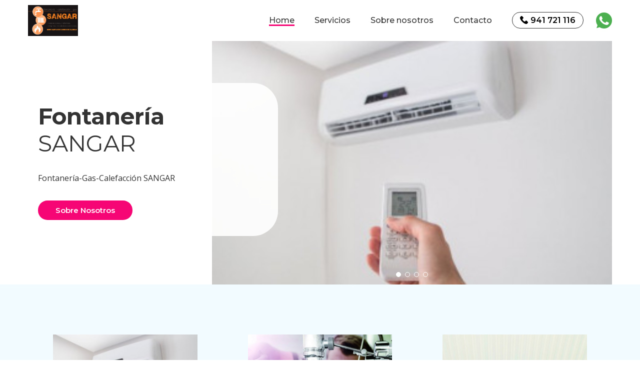

--- FILE ---
content_type: text/html; charset=utf-8
request_url: https://fontanerialarioja.com.es/
body_size: 93221
content:


<!DOCTYPE html>
<html lang="es">
<head>
    <title id="tituloPagina">Fontaner&#237;a SANGAR</title>
    <meta charset="UTF-8">
    <meta name="viewport" content="width=device-width, initial-scale=1.0" />
    <meta name="robots" content="index,follow" />

    <link href="https://www.fontanerialarioja.com.es/" rel="canonical" /><meta name="description" content="Fontanería-Gas-Calefacción SANGAR. Respecto a nuestros servicios, estamos especializados en reparaciones y reformas en fontanería, calefacción y gas. También, l." /><meta name="og:locale" content="es_ES" /><meta name="og:type" content="website" /><meta name="og:title" content="Fontanería SANGAR" /><meta name="og:description" content="Fontanería-Gas-Calefacción SANGAR. Respecto a nuestros servicios, estamos especializados en reparaciones y reformas en fontanería, calefacción y gas. También, l." /><meta name="og:url" content="fontanerialarioja.com.es/" /><meta name="og:image" content="https://cloud.mysmbpage.com/images/IMAGENES_CLIENTES/pyme_318_834378.jpg" /><meta name="og:site_name" content="fontanerialarioja.com.es/" />
    <script type="application/ld+json">{"@context": "http://schema.org/","@type": "LocalBusiness","@name": "Fontanería SANGAR","@description": "Fontanería-Gas-Calefacción SANGAR","@url": "https://www.fontanerialarioja.com.es/","@logo": "https://cloud.mysmbpage.com/images/LOGOS_CLIENTES/pyme_318_734849.jpg","@image": "https://cloud.mysmbpage.com/images/IMAGENES_CLIENTES/pyme_318_834378.jpg","@openingHours":"Mo-Fr 8am-20pm","@telephone": "941 721 116","@address": {"@type": "PostalAddress","@addressCountry": "España","@addressLocality": "Logroño","@postalCode":  "26005","@streetAddress":  "Pérez Galdós, 68, Logroño"}}</script>

    <link rel="stylesheet" href="assets/css/style.css?v=1.1">
    <link id="favIcon" rel="shortcut icon" href="https://cloud.mysmbpage.com/images/IMAGENES_PARTNER/larioja.ico"></link>
    <link rel="preconnect" href="https://fonts.gstatic.com">
    <link href="https://fonts.googleapis.com/css2?family=Montserrat:wght@400;500;600;700&family=Open+Sans:wght@400;700&display=swap" rel="stylesheet">
    <!-- CMP: LDK-VOCENTO   -->
    <script src="https://static.vocstatic.com/voonto2/latest/voonto.js" data-cmp="true" data-cmp-position="bottom" data-kangaroo=false></script>
    <!-- END_CMP: LDK-VOCENTO   -->
    
        <!-- Google Tag Manager -->
        <script>(function (w, d, s, l, i) {
                w[l] = w[l] || []; w[l].push({
                    'gtm.start':
                        new Date().getTime(), event: 'gtm.js'
                }); var f = d.getElementsByTagName(s)[0],
                    j = d.createElement(s), dl = l != 'dataLayer' ? '&l=' + l : ''; j.async = true; j.src =
                        'https://www.googletagmanager.com/gtm.js?id=' + i + dl; f.parentNode.insertBefore(j, f);
            })(window, document, 'script', 'dataLayer', 'GTM-K7HLXHF');</script>
        <!-- End Google Tag Manager -->
    

    <!-- Google Tag Manager -->
    <script>(function (w, d, s, l, i) {
            w[l] = w[l] || []; w[l].push({
                'gtm.start':
                    new Date().getTime(), event: 'gtm.js'
            }); var f = d.getElementsByTagName(s)[0],
                j = d.createElement(s), dl = l != 'dataLayer' ? '&l=' + l : ''; j.async = true; j.src =
                    'https://www.googletagmanager.com/gtm.js?id=' + i + dl; f.parentNode.insertBefore(j, f);
        })(window, document, 'script', 'dataLayer', 'GTM-WB67PJ7');</script>
    <!-- End Google Tag Manager -->

</head>
<body class="home">
    
        <!-- Google Tag Manager (noscript) -->
        <noscript><iframe src="https://www.googletagmanager.com/ns.html?id=GTM-K7HLXHF"
        height="0" width="0" style="display:none;visibility:hidden"></iframe></noscript>
        <!-- End Google Tag Manager (noscript) -->
    


    <!-- Google Tag Manager (noscript) -->
    <noscript>
        <iframe src="https://www.googletagmanager.com/ns.html?id=GTM-WB67PJ7"
            height="0" width="0" style="display: none; visibility: hidden"></iframe>
    </noscript>
    <!-- End Google Tag Manager (noscript) -->


    <!-- Main header -->
    <header class="main-header">
        <div class="container">
            <div class="item">
                <a href="default.aspx" class="main-logo">
                    <img src="https://cloud.mysmbpage.com/images/LOGOS_CLIENTES/pyme_318_734849.jpg" id="logo" alt="Fontanería SANGAR" />
                </a>
                <nav class="main-nav">
                    <div class="main-nav__toggle hamburger hamburger--squeeze">
                        <div class="hamburger-box">
                            <div class="hamburger-inner"></div>
                        </div>
                    </div>
                    <ul class="main-nav__menu">
                        <li class="menu-item active">
                            <a href="default.aspx">Home</a>
                        </li>
                        
                        
                        
                        <li class="menu-item">
                            <a href="servicios.aspx">Servicios</a>
                        </li>
                        <li class="menu-item">
                            <a href="sobrenosotros.aspx" id="linkQS">Sobre nosotros</a>
                        </li>
                        <li class="menu-item">
                            <a href="contacto.aspx">Contacto</a>
                        </li>
                    </ul>
                    <div class="buttons-contact">
                        <a href="tel:+34941721116" id="telefono1" class="btn-call"><span id=telefono5>941 721 116</span></a>
                        <a href="https://wa.me/34661141613?text=Hola Fontanería SANGAR, " id="whatsapp1" class="btn-ws" target="_blank"></a>
                    </div>
                </nav>
            </div>
        </div>
    </header>

    <!-- Main banner -->
    <div class="main-banner">
        <div class="container">
            <div class="item">
                <div class="copy">
                    <h1 id="h1" class="title">Fontanería<span> SANGAR</span></h1>
                    <p id="descripcionPyme" class="description">Fontaner&#237;a-Gas-Calefacci&#243;n SANGAR</p>
                    <a href="sobrenosotros.aspx" class="btn">Sobre Nosotros</a>
                </div>
                <div class="slider">
                    
                            <div class="image-item">
                                <img src='https://cloud.mysmbpage.com/images/IMAGENES_SERVICIOS/pyme_0_326541.jpg' alt="Slide 1">
                            </div>
                        
                            <div class="image-item">
                                <img src='https://cloud.mysmbpage.com/images/IMAGENES_SERVICIOS/pyme_0_351041.jpg' alt="Slide 1">
                            </div>
                        
                            <div class="image-item">
                                <img src='https://cloud.mysmbpage.com/images/IMAGENES_SERVICIOS/pyme_0_670993.jpg' alt="Slide 1">
                            </div>
                        
                            <div class="image-item">
                                <img src='https://cloud.mysmbpage.com/images/IMAGENES_SERVICIOS/pyme_0_426624.jpg' alt="Slide 1">
                            </div>
                        
                </div>
            </div>
        </div>
    </div>

    <!-- Main content -->
    <main class="main-wrap">
        <section class="services">
            <div class="container">
                <div class="item">
                    <div class="grid">
                        
                                <div class="grid__item">
                                    <div class="wrap-icon">
                                        <img src='https://cloud.mysmbpage.com/images/IMAGENES_SERVICIOS/pyme_0_326541.jpg' alt="Office supplies">
                                    </div>
                                    <h3 class="title">Aire Acondicionado <span></h3>
                                    <p class="description">
                                        Nuestro equipo es experto en la instalación de aire acondicionado para que disfrutes de un verano sin pasar calor. Trabajamos con primeras marcas como Hisense, Mitsubishi, Daikin, Panasonic, Fujitsu o Toshiba. Nos encargamos de asesorarte para que escojas el aire acondicionado que mejor se vaya a adaptar a la zona.


                                    </p>
                                </div>
                            
                                <div class="grid__item">
                                    <div class="wrap-icon">
                                        <img src='https://cloud.mysmbpage.com/images/IMAGENES_SERVICIOS/pyme_0_351041.jpg' alt="Office supplies">
                                    </div>
                                    <h3 class="title">Fontanería <span></h3>
                                    <p class="description">
                                        Realizamos reparaciones y reformas de instalaciones, así como la instalación de sanitarios, grifería y desatascos. El baño, junto a la cocina, es una de las estancias más utilizadas de nuestra casa y, por tanto, se deteriora con mucha más frecuencia que el resto de estancias.


                                    </p>
                                </div>
                            
                                <div class="grid__item">
                                    <div class="wrap-icon">
                                        <img src='https://cloud.mysmbpage.com/images/IMAGENES_SERVICIOS/pyme_0_670993.jpg' alt="Office supplies">
                                    </div>
                                    <h3 class="title">Calefacción <span></h3>
                                    <p class="description">
                                        Llevamos a cabo la instalación de calefacción a gas y gasoil. También, podremos proceder al mantenimiento, reparación y sustitución de calderas, radiadores y llaves termostáticas. Si decides cambiar tu antigua instalación por una de gas, debes saber que te podrás beneficiar de muchas ventajas.


                                    </p>
                                </div>
                            
                    </div>
                    <a href="servicios.aspx" class="btn">Todos los servicios </a>
                </div>
            </div>
        </section>

        <section id="sobrenosotros" class="about">
            <div class="box">
                <div class="wrap-image">
                    <img src="https://cloud.mysmbpage.com/images/IMAGENES_CLIENTES/pyme_318_834378.jpg" id="imgSobreNosotros" alt="About" />
                </div>
                <div class="copy">
                    <h2 class="title">Sobre nosotros</h2>
                    <p id="litSombreNosotrosDesc" class="description">Respecto a nuestros servicios, estamos especializados en reparaciones y reformas en fontanería, calefacción y gas. También, llevamos a cabo la reforma de tu baño o cocina, el cambio de tu bañera por ducha, de la caldera de gas, cambio de radiadores, boletines de gas, revisión de calderas, instalación de riego y te ofrecemos las mejores ofertas de campaña. 
Si quieres disfrutar de todos nuestros servicios, no dudes en llamarnos al 941 470 263 o <a style='color:#f60575; font-weight:700' href='sobrenosotros.aspx'>...Ver más</a></p>
                </div>
            </div>
        </section>

        <section id="seccionCriticas" class="testimonials">
            <h2 class="title"><span>¿Qué dice la gente</span> sobre nosotros?</h2>

            <div class="slider">
                <div class="slider__content">
                    
                            <div class="box">
                                <p>Me han reparado la cisterna a un buen precio. Buenos fontaneros y además con un servicio bastante rápido.</p>
                            </div>
                        
                            <div class="box">
                                <p>La atención ha sido perfecta, rápidos, eficaces y muy buen precio. Super recomendable!!.</p>
                            </div>
                        
                            <div class="box">
                                <p>Llegamos de vacaciones y teníamos escape de agua y calamos al vecino. Vinieron rápidamente y lo solucionaron profesionales a  tope los recomendamos 100%.</p>
                            </div>
                        
                </div>
                <div class="slider__nav">
                    
                            <div class="user">
                                <img src="assets/img/icons/icon1.svg" alt="Mila M">
                                <p class="name">Rosa Moreno</p>
                            </div>
                        
                            <div class="user">
                                <img src="assets/img/icons/icon2.svg" alt="Mila M">
                                <p class="name">Miguel Bautista</p>
                            </div>
                        
                            <div class="user">
                                <img src="assets/img/icons/icon3.svg" alt="Mila M">
                                <p class="name">Álvaro Barrios</p>
                            </div>
                        
                </div>
            </div>
        </section>



        <section class="find-us">
            <div class="container">
                <div class="item">
                    <h2 class="title"><span>¿Cómo </span>encontrarnos?</h2>
                    <div class="wrap-map">
                        <iframe src="https://www.google.com/maps/embed/v1/place?key=AIzaSyDoxaiYPSFnyPIidF9XhlZ5SS4sqN7Q3fE&q=Pérez Galdós, 68, Logroño" id="iframeDireccion" style="border: 0;" allowfullscreen=""></iframe>
                    </div>
                    <div class="block-info">
                        <div class="address">
                            <h3 class="title">Dirección</h3>
                            <p id="litDireccion" class="description">P&#233;rez Gald&#243;s, 68, Logro&#241;o</p>
                        </div>
                        <div class="work-hours">
                            <h3 class="title">Horario</h3>
                            <p class="description">
                                L-V 8-20<br/>S - Cerrado<br/>D - Cerrado<br/>
                            </p>
                        </div>
                        <div class="call-us">
                            <h3 class="title">Llámanos</h3>
                            <p id="telefono3" class="description"><span>941 721 116</span></p>
                        </div>
                    </div>
                </div>
            </div>
        </section>

        <section id="contacto" class="contact">

            <div id="divformulario" class="box">
                <h2 class="title">¡Contacta con nosotros!</h2>
                <form method="post" action="#" id="formulario" class="form">
<div class="aspNetHidden">
<input type="hidden" name="__VIEWSTATE" id="__VIEWSTATE" value="5/PpadDMuGM8QSlRdCQRtrRN6pnxcoQoxlshBNIs1wAeahIQZNPOlQ9DBg3MrbqqVWewK11YnoJMRYD7Oq9H0No8R1fYOFcS4oxXxLyrnEtZwQ6LUDTaT32RxgOFXXfnXrQP7+Bqh5BzDns370tun5vUiqmgNoTim0Ld+jcqKQPjxgvU0QjM9YNUJDyx/[base64]/2PNkbltqgrr/MmFZrCxYf5hbKjHia84gFR+HMbc8bvJ0SXoM4d2COqVQFxZWJK3rM9Smwwzg5tLnaETgLWxdAByqEoyCv+PGqVVOIYBUCPAXDiEN7LOd8tjmH776E3HG+RAu28/TKaUrajOYXNC/bpzgDly3CwbY0pGUVN5J4mcY3ztKk6YRjb8OnaZcos5a91yvQZkD8KZLG1cZP6FtTylFtxKlKweI/YSstvzC98YzzR+gv3yXSgmNuLAd/1OHQh1KLQS71QezXoZX9gTFq6eRkmhutt1cef6VK6wFlqOIkWeVF6fACpQcN1xHc6b3KzAGLS0gUUpbCOylPMQZpQjs1b7se8gwmF3Ppnv+lZz8yERREsfRtO7TXK54ljoJYq/G07gWEb83/7oDm9psiinw/nfpEuwkQQ+0Oc+5Wt9vTohAMX4t7aLkE2vUgc4/wZxkEyZMaKecB9FijKMAU7Osil9jAIDxGTYEY8L8VTSiSc0qn9DyckZJ2bFIUYnkXtipI1OQ9GgAAtTUjqlruSKyi57CHKN5SSok5N6STbJNhjpgd0/jWRdoo6TIjoeecLteFRzvkNLMVMEAnLS0U7axde3OKvH+ss+fp5BVHGJzWc1pJZGTGoc3wQ6atzLAu3StfRZwKfapEj2b0QyqWbEQ34yPjOAdCNWwGo0S3XVvuiE1kXZY3eiR0HxmjnPNDihFJLN4bDndWJMkf0oRGGRP9MnzLSpoz7GuvmgQ8xAdGP/f32EdKBGQfPjdicDvpf0AgBN4CA2ILf8NFn+6kIZC+IwosNgi5it4JmZAtWVqKVIpUdhRjk5mLWepE1nylhg/rNutgckSkc3oWea2WTcZwE1fmm2f9v1zHblrLvsM9gdlSxDGPCpe96i4NfgYDhjPR4CwkhHtGDn+kFZPvU0DbELGpKzGxtoGo9cwUGzMBmCVa253esabslD2F0DLB65hQmdszdabfHAryVCDavn1XlYZMmY4EzvtCZFJMmWy/IX2h/VDFxL9UL1mxa3WbdsC3CcsccC9M4j6GbTTfTjnndQwCvqi5HNN6zIcPggKi1Ea/av3C1h9xJgqSBhUUbve8k8+19aHPuXRz3zBbiCRq8WmFDvXLi/GSlCAILH5VjT5LwjY/B3UrWzqKnTW3g2AInALssWBGPavDcyEiqYmo7fX9HCutlx52YzXEB2X7FurliXkyRWyzEo+IOMyFZ+F88OqPTUGLc0Waphru2wImRyQFJxdvmcIJtgUrlZw31MeYp/[base64]/Jx6Ou672ocEMNUKHcbn9el9Q/ES47p2K4qW+pW3frVzeiLJ4bUsJCVh1rQ6lmOBo5iBVm+BsjeO2MMX4803JBXNXT/pdAEz5DKt/H60hF0xtIh2Slfo8bX39uj1AzY5Wr2D/wnx9upr5aflUvYBpp4O0wj0q/C7pzClZJp/cCwnbDL3GcZ/yIwD60Tx099kccszgyE7QauchpTucLN9kZLfZLbJItd+QnUMGj/t/8DMcle6ziCoH+AnqNi90xe7n1LD4t6dXh2TrOR8AKvjzYdlqaft/qoTTEwur4lPrE/zMR0by9UX4JvAKSY7HAMoXZJB1vkFBteJ7yFk5/VK9HlCXyF8SSsDYCocrKrpLmdfa4W8K+iBHK76zxnWhq2Y+FGBw7PcLOd2zIs+7yhvBRWiXVAxHu0hdlohodClKIvcKgL8zDX6aVok60+A8iAkYP4SLa624Em6u0ju4Mv9mvxTi8HMSmMKPkiv3HVo9tQIkjDYoEX3EIuKZTwjJUy300da/jDKQtxKw/uDJ1GolOL/phmMqJdi3C55fX3AwP9lZAVAJqgVVlYcvZX7RbAyP3G3Tp/KZAan+LNDT1h3qpmZD9bVQbQgJik73+fJTRQkEYaSgIFaVuUpnQYd7HVvMPAaclmqFD5mRX+5/NbVfRZC0dldOcr4MxM89jCYDpaglzixyjZjCSDy8scK4VhzZVoSwulNVyqCxZ+i0pxCMrlE2KC/qnNDTkyxFFob1sMHlPXNFD3c3xtd6Yqj6jINED6eft7AgLYsgjRL4y3C3YCak7urDa1zah+bKYDebUH5251lc/nh7kQpQCAt0zE5VsxmUnimgJjt2kAM2EiCrTJ1xaxkVtmtVxdR0a2YnzRaHPe5J/ORBreJc5Pg6SlGYrZHNRFwa2rkDCyoc4HmJwhLfaCCqfDS4ufjAAj93WjJ5mZ0P4vYVzoNe5UDfC7LtwC3NctfyCpMH4OuZn5fHM8xkRlXjKVsuSLGSqzUWxvPA3LyxhfJz5GXDWdbqZwhG0GDLvrnd3GsDuAZWiokYwIOFNBh2zbcb/[base64]/mSpAcwhmFCtcznExVXxSkH622meEq5Nk9ZxB8JsKdNPEpg3/BxbYrRyR1NPU0LIpMIpvPFNSgfCRYeHblyo/046v6NgJ0kMIePTa5TSzrVo2vi5XBovndwLZBId3qZ/NlmYQFmz+sTKhn7ItTi7ErJ7dp9JHzIVXMhIavu/02R8/4gJ5N+zh/rbxp7THCtVuNIXZgcxIoOi+4r/SGvf2D17KVrO12zFkowWSeoLZny7rDlLt3qZ0kq2BSLlUQYlOjDEH6wgbJWJ1i9v1JIxe0+CEqZCWWywtYLCf4mGLxZdXmPFsGPqiGNwfvXX7HcllcNM+FqaqEhxvWytx9M69ZiFpUH0KJcIM/dAxjG05FEHed0wYzms4iACxztdkicOQl5S98Len0ZpntrVrI3Tjs+oMbQ2JvZByCWRtKFp+flCDSTcb9ONh0F4Nd/WBPP999DpJOVcwLofsfGS1Z9+dKmY+8USjIibs8SOqhT83AmjyXiahagPGlLM+fU71YDqaNj3n8RsBG6SXaZqsd6MI6yvM/b4S6hSerQqaTx+DN0n6eZBv1UK3D7GL6aaC8cDFmZWCWrgWntzxAAn5mwAIAMyTiI9/EJalhRqVxi1bu+sqeW8PUusS4iVgDV2x+kts7Kc+auSN/cpel2c95pA2V57pVLyZxMoYyswqyv0gXTDU/SHCkOh20MBPHZSITq2N0q/BJ9b3kuXbGSr4K15R7vGeWjdIIGHCOAjX45M9eyGu3goaUvdrGbzCys9O4GMITG5EixT/WxF7Qoo1VpldBZ8suQmgvTqdirCf+x5LnrTMLo/+y7OevEz/5Bfk9fPbV1REC4C5icJgvlZx5aKeX6GNjCG1m2LYtPOZ+toucTEg+3fdaXRB6rP8uisGDJpseRNUJuaKaZHlDKUm+Y+nl6onZ3wvDOplQPIrF4oX6KV1TSSE6CMmDW4j0wOZV38FgNGhsjWTpZZ4Z8m4CsVO5NkGQ1lD7yGb/brV7gDOsdZoof2kvoNO3iB8/ZsF/lSaQszSo/WMwfiDQGIen/e/K0PY9WqpHYagc2Z2jRsUpCDpgLsMm+huEM+wGtV3tBHk/GZb5l5WW8qnEBIHSmS0Ia70oW2wvmtqLvTLte8tINFY7ZIpHG6D0j8NTGElGtjiFYQkv1MP+0c57SKI/E66Ju9o5VF9k+7XfRWhuG42MyMja+sPzsnr2ieI4Y2ReitIhibtmWAMcAnXi6vXOVMxhE0s8/TKcmswdioEXkoSDvaG4+ABcfh+dqF61J0f8iaWL1UO39HpfwAKRtjWC4SGuOjgM0zvU1TQecWvv1wqv7rRHuj7uXTyVKySuPtOr4xQYSS+lK7FEKBtHTa7v08taYEN9klM6aCu4lOpY8tvBWfpfG+8sYJmgYk3wp9G/nUnY9EEKA6qzHHR+4wKFaqTu4HChePIL2BQFVPA8BTDjpsRC6Tt9JBFyctKUoNGg3oUm84/43jWg1y7n+xYOsUTZ8KrBwIa3OFvARE50wlYELAcqwK3ipfGi5kQvY88+ZKVcKhBWPq6axvJ1/tW0ZdZRltfeNF4gbkwnW3uF+BfWiIBJN7ARNJTJwlNrR1k788sjtD8xtip27DgwIK6DHIHRM9OJ/gz2BzHG9ZY4G5QvlquxtGYjEp4kIagbmtzlVg+8M2bF7gBBEvFMMW4BGPMgbbpQydMHXia81Ov5B+Lr3lCOSbl2c/dfK5sqNt8FDPIvwn+gr2pABkMUf36wqX0Jey2eLurhBSKARwgwtWX/17KruU75rgUTb1WwWaLRL0E5E2XZPU3p5XpktSZdZklHkVNen+xk/KEaBsB/snA7HVbHbSc7ZCsoiP3egJEwi2+3mrjR0KGxfoaQNUysZAIZtZsLPd3nHFvIovhwg19GC7XoHUtcAYCWQV0zm1ZGgN3E0gTzFjEY9LddIFY1lE/WRRI1vCtuKr7+LPPbM2u2vumaA+yxXI4OFyDwC9j5ngu8lDOwJBHKtQJ+krYPEmAGPJLqR1DNfQ+l7VKXG4SJK19afzamtvgvV8HI23JV0f6fO8yoVV5izWoVgnrxe/CER1Z93RC0Pu9U+Cj2fXAgCkoQyk40JuB1i+BzMhpzPIrFOaKS/MbIMpJJhlSd6X/+qH59KqhF7RbatoAUH3Ic91NKqztlvWg482llTE4RXVUJbxNMyGYsfwPqnrAS8XsbSVVIXB5gsW4mHm0hGe8fAVpDz9FOLNN5r1aZq/lojBTRL2eMkkbzLUww2V4iMFAWzPBy6z+e4y2Qqqq18GJ857LN6ILVtfbuUlJB34PkNro0+Nmdm/aTKKpFfOA2R2W03KjUwSgneQiaICGe5saM8E9KkgVI6rqU1hy6uQyGLDC5Q5A7SxlR+mZtkxEKtQhEa4oqkC3orUTEC8HmJE3FSbytdD+uc+psx+RwR5xRTiFS3AS0bRQqjphefFmEKQNtHwVz9hWViAZ6U5Fmp6Q/QB4SgLt+LTkUn378BW/vEF90bM/nEKUk5P69YNvp6808fRHhSiq223zCyt9NusHo8wYiFyEue33bN4O9itXm+scddO7PUgzY8WER1afv01kbvy/osv6yJ54jUzGWTkMbCdykNH7VJIIx9gdfW9xV35Tjsmm7V/GwZG7JBUWekXlNLzPIFB3hQSteRjx7NuoTngjMXlfld6kH6Yqm1Vq7kfKqaOZhcdYonhVfmKAOTFX96vd1OMcaaM3YABMbjiu4rk/YuOkkS9Ndt9mAnA2DSIh4Msm/V90zarMV0guPR19ajIbB06oF0awJbK3M65oqOiBP+4Xlg1JdXqYKNK/6ZEt9THn2krI0PGAazrlcfN0EvME5CW0bdZAbZf2OuR9R/sfRoambQdnuJxAfcGdry27QRYhRE2gNIgkfRixmlJz5EK2V2IvGMtbzHWSmEsx0XEzxH6Qbwek1Ajk3QZfxFSmxdf+m1fO+Yf5mEtp/PKDDhufE6IisknwcZ3ZS7cOJB3tCUhR8OzU2Sh/KyvAqBMCAuXwf+VH/LHqcLx6zj5tkXNQCGM1LHXCaKey2a9TzoktMX8VA2nHuHdaOX5qJpu+EYgQ+kIUeXYuvhAFIzbLyd8yPc2Y/iLONRp0+8w1W3BOfdsoRhJOorDkp7FgwLlJnRv9z5AfynJulHT0rgOREtHXrsFNuMaiImDIV+jIBlsoDlQn7ahWtqMRwg8WXXOvao9Dfpu0qVGf6SMuJTrqaoGHWjZcH2en84xwP/JOFGaRJh9T+y3Bu7KZPto/aW00D/RXmJKMTRmkbG9S4qg4jvIIaAwIpYQpiN3ZlyyS0mNJiac2lmA/lePaFqkdvm0ziljQs216qLlkWquNcqTXUVlSPaNnq++kJRyf4dJXYXlh75+pZjZbyrzlW7lNi8u97b/FSiXhQNgxtupdEftLhQqysk06w6RY3c6gn1R18PX9qZyxypFNOvMWJkv5y5/oov16uYm/r+TIKJ9ZwwFIIssQ2K8q40I7fw9weKmY5Jt0vgeI3SQfLMg5UZk4/8s5ENmf4S34Iv9T/omyANe0ms6dK5580ZxZavIyg7WX+GQw02xZ3RWME3KbPvvAUVwSocW2b/OXFwgapLCB4Ctsf9B/4ieZdNtlf0UzJbzu23MQ6Awus3npjDNNCwGMyjD5oeNqHSvXzmDV5UgjNFDUfkogxEz46prowBpmC1cnnq1JPrHbolSX3kl+kJl0Q64i6q85xrjb5xsDV44ooeKcNeYAU17QjrnkyD2G69cG1gBmjsKGvLKxmxrOyuZ1WNqszBpUqRZuk8YRdt3SFAJnK/UYqC4bTnadlNJtsMVyUaE+yFl611K3p5PPaG3JesTCyF3Jg9PzNojXKUJfH6whTCwcTGZ/Pdg0YH2ZgMWg/SvEnSphz+r5bh6iN8FKJudmcTkZKxLi55kbHaS61XIo0bT6iuOBkhsWemmr73wPuTrvqD6V6THTP/+6pikbqhww+Ic4qCocWjooHSsm+Sc34ZSfC7zX65I0RKMuGUu6JZN+KNjtiUCDw0IQisMshzGcU41+4G+vAhNZ9x6t1VOFCRBo6HbeFd/BmWgi1E9+VEMLf0i7Rr3uhBiSeErN9tt9QoDB0c/G0cYhj59nT0lPLaozLtcT9gZKQ8wD7wvoon3YWhmUVN0OgRGIVmmXmS5V6Emof7aNMFViRVZqb+PN+OjLk3EK10Q74mSQC/CyBI/3bgBFaWyQcG7NLqf5wrrou+DUWt94cKt4MwXz8C4dCqwtQkI1qLQJhMMlf13C9WmSLj2ewsi8AK0qmY86Ztr9vWJ/MY7hcOLPx62Aboq6XuyEFeeSx6q0V2SQ3jegVG+m2OfuGtTBfbicDwJkobrMNc1efoNNntuEe5ZArF36YKp2LvrReaDa9P01IxotvuyWmqnBynsTzVNJSg+iosJqhfA1o7uaoDTW4anXjntZ/7oxBP5L1+4XPJrBWt2zm45NImJiebd3BkVWvnGFs9MO6BYDOh0x2KnEK9/vMn7jWzT96xHt5Csi1m6k38ue5A//SM8cGBYlv8Y4bWfcY9uYTs11d4WseI9G8+SXsaVFsnuu/ZiDvqbxZxYws/ryHvQRELYgDoAYDPO07FTrcnOXcP69DBnkzUIijCkBnuB0cnwD0ROU8fZtzMPGXyWRuw0Q8rP80G2pd0sCdvR3H+tAaDu/0a7cNFl0YhGqNjtTr2luay2QHqcB4zQb0yGhYEYfndeb98tnTbsglfKNL4agf9GIWqOAe6N/JhAx5ae7g8ktR5kdbrS357vzBpgkusH9kFdpZhEmrxpqXxklJudVhc1mludxjA+OjRjp3HBrLhhjhfXwz0to8q4zoVXkuiPS72pdbiZXDs/rGo/fRAYYIRREo8OHTyvJLt1TxjR2LX2iRQNW6nlzXEr6m/ywEsNvE6CoOiddG4oWeIVWiRzMvftB4pIaQR4PQuDi2A7FGwNmqmjoAl4mCb7cxsCexymghosPsbGB4ZOoriBfIEviL4J8gAJJnDFKKbEAZUZPotRIHgGm6YniP5GsxoIei2eh9YtP3DUp2/olA2ifxpqe41nifHBE+Jowui9Doetbbf8TZdRHTuZAcHtRdM4ZTiqSLHBxKaxByeP8mdxAcyEavkdfDCLox8bcYbIv3eZFwcUqeytCODQ8w2b5biCo6Zkw2KHgZN/FclI0tuabl70uJYWUqQzOGEk9MceKC14Ay9MvyfJHqdgZyfGPoZ39Agu/+DF7bSwNvP8BH+jsd6ArSZHxobdQV7ga8emN/wNa9LM+i/gWIk8eQpmHkZ6wmwW5IQMrBukanLugFzsrE7nO5K/WZ1hCZ642lKcbT+TnakbQeCEdcDbsDEElldIGvPRWR4a/gEtfUsdxU2S5dqqp0KtVznf7+1AckWFh8vhnICRQSfp9NQ2XMZk7T9dYZYb0oWSApkaB7SBRpVTX7TTppfX5uiEc8e5XSO19mARiQ6oOBeLVsIbcxxo3enMCRPHRyILSybOT6oGUzpYT/SZp3WyEfRA3Y00QlWS6bJoj616aM5jlgK9UcDut1fG6O0UHsL0gUPw0Q2euBmALAJ60r8VSlSg/Dkh++TZ5vRUD1i84eQYUB5akanJvCLT2ki8o7af6tAVDiR37chdzRcItQd+gSnrH13R50wE72YHMWYSglolhqTddsF2HkoqYMYjgIzLFDRgrdNFAgVmAgOzQBD2/2L4BteuN5aooQdws+BLxqc+UCB/knyNXgnSCVvdOq4fOhrLc68Xy9ZvtJtBPnrBnpn1mFRb0VEL9umbzZL4N43hu5JXT0WdLhNeJ61DGEMuew30yo41boMu7XBR6WuI3QroU4K3EwN5BM+PyjsyygdW7leZEcmeJyCi8rO7IsurzXE4g8m5uOsD1uovicC4qeq9uuL9F8ncianb7h/BuRA1IGLQjmtLEPH+0Lg==" />
</div>

<div class="aspNetHidden">

	<input type="hidden" name="__VIEWSTATEGENERATOR" id="__VIEWSTATEGENERATOR" value="CA0B0334" />
	<input type="hidden" name="__EVENTVALIDATION" id="__EVENTVALIDATION" value="hc/IKM6wVbXzogtyMClGASUG83YHp5UY4wveDs5ku6Pirm1XGCjeIqmIoQhpdHd8835ALzBOs9+WUz+F5nTEgqpsy9bbGh/yGoHMzhZ4/a0Bx0CGRI1VjTx1p+gDsEcS6G09zq2KQUPLW/5g0KJuIAzcXgRoo36P7vcEKh6ALTwLhJc7icoEU8s8d8BM1Z8dboe6nZQMWxB8mmEJk9KcPrcGnGXI5/8NQqUMiFJkLQ/+rlM8NU4vaUuA0NzGfd36x135WBkV3wQThY0OIhiuVnkxbhsaWiFHGlZq1uHIJDkTMCLeursvJaQzl+dBCdrco+zB5jTaZw2fUFaKpW7qMw==" />
</div>
                    <div class="input-wrap">
                        <input name="txtNombre" type="text" id="txtNombre" placeholder="Nombre" />
                    </div>
                    <div class="input-wrap">
                        <input name="txtTlf" type="text" id="txtTlf" placeholder="Teléfono" />
                    </div>
                    <div class="input-wrap">
                        <input name="txtEmail" type="text" id="txtEmail" placeholder="Email" />
                    </div>
                    <div class="input-wrap">
                        <select name="ddlServForm" id="ddlServForm">
	<option value="100">-- Servicios disponibles --</option>
	<option value="0">Aire Acondicionado</option>
	<option value="1">Fontaner&#237;a</option>
	<option value="2">Calefacci&#243;n</option>
	<option value="3">Gas</option>
	<option value="101">Otro</option>

</select>
                    </div>
                    <div class="input-wrap textarea">
                        <textarea name="txtConsulta" rows="5" cols="20" id="txtConsulta" placeholder="Mensaje">
</textarea>
                    </div>
                    <div class="input-wrap terms">
                        <input type="checkbox" name="politica[]" id="politica">
                        <label for="privacy-policy">
                            Acepto y he leído la 
                            <a id="PoliticaPrivacidad" style="text-decoration: underline" onclick="abrePoliticaPrivacidad();">política de privacidad </a>
                            
                            
                        </label>
                    </div>
                    <div class="input-wrap">
                        <div id="ReCaptchContainer"></div>
                    </div>
                    <input type="submit" name="btEnviar" value="Enviar" id="btEnviar" class="btn" />
                
<script type='text/javascript'> var app = Voonto.getInstance(); app.when('consent:dmp').then(function(result) { if (result) { var axel = Math.random() + ''; var a = axel * 10000000000000; var div = document.createElement('div');  div.innerHTML = '<img src="https://pubads.g.doubleclick.net/activity;dc_iu=/4900/DFPAudiencePixel;ord=' + a + ';dc_seg=785101860?" width=1 height=1 border=0/>'; document.body.appendChild(div); } });</script><script type='text/javascript'>const appConfig = Voonto.getInstance();const cfApp = appConfig.createGlobal('didomiConfig.app');cfApp.name = 'Fontanería SANGAR';const cpText = appConfig.createGlobal('didomiConfig.preferences.information.content.text');cpText.es = cpText.en = `<p>Este portal, al igual que la mayoría de portales en Internet, usa cookies para mejorar la experiencia de navegación del usuario. Las cookies personalizan los servicios que ofrece el sitio web, ofreciendo a cada usuario información que puede ser de su interés, en atención al uso que realiza de este portal. A continuación encontrará información sobre qué son las cookies, qué tipo de cookies utiliza este portal, cómo puede desactivar las cookies en su navegador o cómo desactivar específicamente la instalación de cookies de terceros y qué ocurre en caso de deshabilitarlas.</p>
            <p><b>¿Qué son las cookies?</b></p>
            <p>Las cookies son pequeños archivos que algunas plataformas, como las páginas web, pueden instalar en su ordenador, smartphone, tableta o televisión conectada, al acceder a las mismas. Sus funciones pueden ser muy variadas: almacenar sus preferencias de navegación, recopilar información estadística, permitir ciertas funcionalidades técnicas, almacenar y recuperar información sobre los hábitos de navegación o preferencias de un usuario o de su equipo hasta el punto, en ocasiones, dependiendo de la información que contengan y de la forma en que utilice su equipo, de poder reconocerlo. Una cookie se almacena en un ordenador para personalizar y facilitar al máximo la navegación del usuario. Las cookies se asocian únicamente a un usuario y su ordenador y no proporcionan referencias que permitan deducir datos personales del usuario. El usuario podrá configurar su navegador para que notifique o rechace la instalación de las cookies enviadas por el sitio web.</p>
            <p><b>¿Por qué son importantes?</b></p>
            <p>Las cookies son útiles por varios motivos. Desde un punto de vista técnico, permiten que las páginas web funcionen de forma más ágil y adaptada a las preferencias del usuario como ,por ejemplo, almacenar su idioma o la moneda de su país. Además, ayudan a los responsables de los sitios web a mejorar los servicios que ofrecen, gracias a la información estadística que recogen a través de ellas. Finalmente, sirven para hacer más eficiente la publicidad que le mostramos, gracias a la cual le podemos ofrecer servicios de forma gratuita.</p>
            <p><b>¿Cómo utilizamos las cookies?</b></p>
            <p>Navegar por este portal supone que se puedan instalar los siguientes tipos de cookies:</p>
            <p><b>Cookies de mejora del rendimiento</b></p><p>Este tipo de cookies conserva sus preferencias para ciertas herramientas o servicios para que no tenga que reconfigurarlos cada vez que visita nuestro portal y, en algunos casos, pueden ser aportadas por terceros. Algunos ejemplos de este tipo de cookies son: ajuste del volumen de los reproductores audiovisuales, preferencias de ordenación de artículos o velocidades de reproducción de vídeo compatibles. En el caso de comercio electrónico, permiten mantener información sobre su cesta de la compra.</p>
            <p><b>Cookies de análisis estadístico</b></p>
            <p>Son aquellas que, bien tratadas por nosotros o por terceros, permiten cuantificar el número de visitantes y analizar estadísticamente la utilización que hacen los usuarios de nuestros servicios. Gracias a ellas podemos estudiar la navegación por nuestra página web y mejorar así la oferta de productos o servicios que ofrecemos. Estas cookies no irán asociadas a ningún dato de carácter personal que pueda identificar al usuario, dando información sobre el comportamiento de navegación de forma anónima.</p>
            <p><b>Cookies de geolocalización</b></p>
            <p>Estas cookies son usadas por programas que intentan localizar geográficamente la situación del ordenador, smartphone, tableta o televisión conectada, para de manera totalmente anónima ofrecerle contenidos y servicios más adecuados.</p>
            <p><b>Cookies de registro</b></p>
            <p>Cuando usted se registra en nuestro portal, se generan cookies que le identifican como usuario registrado e indican cuándo usted se ha identificado en el portal.</p>
            <p>Estas cookies son utilizadas para identificar su cuenta de usuario y sus servicios asociados, facilitando así su navegación. Estas cookies se mantienen mientras usted no abandone la cuenta, cierre el navegador o apague el dispositivo. Estas cookies pueden ser utilizadas en combinación con datos analíticos para identificar de manera individual sus preferencias en nuestro portal.</p>
            <p><b>Cookies publicitarias</b></p>
            <p>Son aquéllas que, bien tratadas por nosotros o por terceros, permiten gestionar eficazmente los espacios publicitarios de nuestro sitio web, adecuando el contenido del anuncio al contenido del servicio solicitado o al uso que realice de nuestra página web. Gracias a ella podemos conocer sus hábitos de navegación en internet y mostrarle publicidad relacionada con su perfil de navegación.</p>
            <p><b>Otras cookies de terceros</b></p>
            <p>En algunas de nuestras páginas se pueden instalar cookies de terceros que permitan gestionar y mejorar los servicios que éstos ofrecen. Un ejemplo de este uso son los enlaces a las redes sociales que permiten compartir nuestros contenidos.</p><p><b>¿Cómo puedo configurar mis preferencias?</b></p>
            <p>Usted puede permitir, bloquear o eliminar las cookies instaladas en su equipo mediante la configuración de las opciones de su navegador de internet.</p>
            <p>A continuación le ofrecemos enlaces en los que encontrará información sobre cómo puede activar sus preferencias en los principales navegadores:</p>
            <ul><li><a href="https://support.google.com/chrome/bin/answer.py?hl=es&answer=95647" target="_blank">Google Chrome</a></li>
            <li><a href="https://support.mozilla.org/es/kb/cookies-informacion-que-los-sitios-web-guardan-en-?redirectlocale=en-US&redirectslug=Cookies" target="_blank">Mozilla Firefox</a></li>
            <li><a href="https://support.microsoft.com/kb/196955/es" target="_blank">Internet Explorer</a></li>
            <li><a href="https://docs.info.apple.com/article.html?path=Safari/3.0/fr/9277.html" target="_blank">Safari</a></li>
            <li><a href="https://support.apple.com/kb/HT1677?viewlocale=es_ES" target="_blank">Safari para IOS (iPhone, iPad)</a></li></ul>
            <p>Finalmente, puede usted dirigirse al portal <a href="http://www.youronlinechoices.com/es/" target="_blank">Your Online Choices</a> dónde además de encontrar información útil, podrá configurar, proveedor por proveedor, sus preferencias sobre las cookies publicitarias de terceros.</p>
            <p><b>¿Qué ocurre si se deshabilitan las cookies?</b></p>
            <p>En el caso de bloquear o no aceptar la instalación de cookies es posible que ciertos servicios ofrecidos por nuestro sitio web que necesitan su uso queden deshabilitados y, por lo tanto, no estén disponibles para usted por lo que no podrá aprovechar por completo todo lo que nuestras webs y aplicaciones le ofrecen. Es posible también que la calidad de funcionamiento de la página web pueda disminuir.</p>
            <p><b>Aceptación de cookies</b></p>
            <p>Si usted sigue navegando después de haberle informado sobre nuestra Política de cookies entendemos que acepta la utilización de las cookies.</p>
            <p>Al acceder a este sitio web o aplicación por primera vez, verá una ventana donde se le informa de la utilización de las cookies y donde puede consultar esta política de cookies. Si usted consiente la utilización de cookies, continúa navegando o hace clic en algún link se entenderá que usted ha consentido nuestra política de cookies y, por tanto, la instalación de las mismas en su equipo o dispositivo.</p>
            <p>Además del uso de nuestras cookies propias, permitimos a terceros establecer cookies y acceder a ellas en su ordenador. El consentimiento del uso de las cookies de estas empresas está ligado a la navegación por este sitio web.</p>
            <p><b>Actualizaciones en la Política de Cookies</b></p>
            <p>Nuestro portal puede modificar esta Política de Cookies en función de exigencias legislativas, reglamentarias, o con la finalidad de adaptar dicha política a las instrucciones dictadas por la Agencia Española de Protección de Datos, por lo que se aconseja a los usuarios que la visiten periódicamente.</p>`;
            </script>
<script type="text/javascript">
//<![CDATA[
dataLayer.push({ClienteID: '1559',Cliente: 'Fontanería SANGAR',Partner: '44',Device: 'DESKTOP',UserCookie: '16c214cf-8da8-45fb-a675-34eea9cbb604',Url: 'http://dev.mysmbpage.com/default.aspx',UrlRefer: '',IdSesion: 'scuwtqou1bajio1hvcfumeyk'})//]]>
</script>
</form>
                <div class="copy">
                    <img src="assets/img/icons/icon-chat.svg" alt="icon" class="icon">
                    <h3 id="tituloFormulario" class="title">Fontanería SANGAR</h3>
                    <div class="icons">
                        <a href="tel:+34941721116" id="telefono2"><span id="telefono4" class="icon-phone"></span></a>
                        <a href="https://wa.me/34661141613?text=Hola Fontanería SANGAR, " id="whatsapp2" target="_blank"><span id="whatsapp3" class="icon-ws"></span></a>
                        <a href="mailto:FontaneriaSANGAR@contacta.email?subject=Información" id="mailto"><span id="mail2" class="icon-mail"></span></a>
                        <a id="chat1" onclick="cargaChat(&#39;1559&#39;,&#39;https://chats.landbot.io/v3/H-710865-Y0HQUKVJQF1BTEIN&#39;,&#39;Fontanería SANGAR&#39;,&#39;&#39;,&#39;Aire Acondicionado&#39;,&#39;Fontanería&#39;,&#39;Calefacción&#39;,&#39;Servicio de fontanería&#39;,&#39;Pérez Galdós, 68, Logroño&#39;,&#39;&lt;li>L-V 8-20&lt;/li>&lt;li>S - Cerrado&lt;/li>&lt;li>D - Cerrado&lt;/li>&#39;,&#39;+34941721116&#39;,&#39;https://Serviciodefontaneria.solucionesamedida.com/fontaneriagascalefaccion-sangar.html?modal=privacidad&#39;,&#39;Respecto a nuestros servicios, estamos especializados en reparaciones y reformas en fontanería, calefacción y gas. También, llevamos a cabo la reforma de tu baño o cocina, el cambio de tu bañera por d.&#39;,&#39;https://www.fontanerialarioja.com.es/&#39;)"><span id="chat2" class="icon-chat"></span></a>
                    </div>
                    <img src="assets/img/img-text.png" alt="Otras formas de ponerte en contacto con nosotros" class="img-text">
                </div>
            </div>
        </section>
    </main>

    <!-- Main Footer -->
    <footer class="main-footer">
        <div class="main-footer__top">
            <div class="widget">
                <img src="https://cloud.mysmbpage.com/images/LOGOS_CLIENTES/pyme_318_734849.jpg" id="logoFooter" alt="Fontanería SANGAR" class="logo" />
                <div class="social desktop">
                    <a href="https://www.facebook.com/sharer/sharer.php?u=https://www.fontanerialarioja.com.es/" id="linkFB" target="_blank" class="icon-fb"></a>
                    
                    <a href="https://twitter.com/intent/tweet?text=https://www.fontanerialarioja.com.es/" id="linkTW" target="_blank" class="icon-tw"></a>
                    <a href="https://www.linkedin.com/sharing/share-offsite/?url=https://www.fontanerialarioja.com.es/" id="linkIN" target="_blank" class="icon-in"></a>
                </div>
            </div>
            <div class="widget desktop">
                <div class="links">
                    <a href="#">Home</a>
                    <a href="sobrenosotros.aspx">Sobre nosotros</a>
                    <a href="contacto.aspx">Contacto</a>
                    <div id="divRegSanitario">--</div>
                </div>
            </div>
            <div class="widget">
                <h4 class="title"><a href="servicios.aspx">Servicios</a></h4>
                <div class="links">
                    
                            <a href="servicios.aspx">Aire Acondicionado</a>
                        
                            <a href="servicios.aspx">Fontanería</a>
                        
                            <a href="servicios.aspx">Calefacción</a>
                        
                </div>
            </div>
            <div class="widget">
                <h4 class="title">Horario laboral</h4>
                <p id="litHorariosFooter" class="info"><li>L-V 8-20</li><li>S - Cerrado</li><li>D - Cerrado</li></p>
            </div>
            <div class="widget">
                <h4 class="title">¿Donde encontrarnos?</h4>
                <p id="pDireccion" class="info">P&#233;rez Gald&#243;s, 68, Logro&#241;o</p>
            </div>
        </div>
        <div class="main-footer__bot">
            <div class="social mobile">
                <a href="https://www.facebook.com/sharer/sharer.php?u=https://www.fontanerialarioja.com.es/" id="linkFB2" target="_blank" class="icon-fb"></a>
                
                <a href="https://twitter.com/intent/tweet?text=https://www.fontanerialarioja.com.es/" id="linkTW2" target="_blank" class="icon-tw"></a>
                <a href="https://www.linkedin.com/sharing/share-offsite/?url=https://www.fontanerialarioja.com.es/" id="linkIN2" target="_blank" class="icon-in"></a>
            </div>
            <div class="links">
                <a onclick="abreCondicionesUso();">Términos de uso</a>
                <a id="linkPoliticaPrivacidad" onclick="abrePoliticaPrivacidad();">Política de privacidad</a>
                
                <a onclick="Voonto.cmp.show();return false;" href="https://www.vocento.com/politica-cookies">Política de cookies</a>
            </div>
            <p class="copyright">
                Fontanería SANGAR
            </p>
        </div>
    </footer>

    <!-- Contenido Modal (Cuando el formulario es enviado) -->
    <div class="modal-form-success" id="divForm">
        <div class="content">
            <div class="close"></div>

            <div class="block-info">
                <img src="assets/img/icons/icon-modal.svg" alt="icon" class="icon">
                <h3 class="title">¡Muchas gracias!</h3>
                <p class="description">Nos pondremos en contacto contigo tan pronto como sea posible.</p>
                <div class="follow-us">
                    <h4>¡Síguenos!</h4>
                    <div class="icons">
                        <a href="https://www.facebook.com/sharer/sharer.php?u=https://www.fontanerialarioja.com.es/" id="linkFB3" target="_blank" class="icon-fb"></a>
                        
                        <a href="https://twitter.com/intent/tweet?text=https://www.fontanerialarioja.com.es/" id="linkTW3" target="_blank" class="icon-tw"></a>
                        <a href="https://www.linkedin.com/sharing/share-offsite/?url=https://www.fontanerialarioja.com.es/" id="linkIN3" target="_blank" class="icon-in"></a>
                    </div>
                </div>
            </div>
        </div>
    </div>


    <!-- Contenido Modal ventana Chat -->
    <div class="modal-form-success" id="divChat">
        <div class="content">
            <div class="close"></div>
            <div class="block-info" id="containerLandbot">
            </div>
        </div>
    </div>


    <!-- Política de privacidad -->
    <div class="modal-politica-privacidad" id="divPoliticaPrivacidad">
        <div class="content">
            <div class="close"></div>
            <div class="box">
                <h2 class="title">Política de privacidad</h2>
                <p class="description">
                    Esta Política de Privacidad tiene por objeto informar al usuario (en adelante, el “Usuario”) de esta página web sobre la recogida y tratamiento de sus datos personales.
                </p>
                <h3 class="subtitle">1.- ¿Cuál es la empresa responsable del tratamiento de sus datos?</h3>
                <p class="description">
                    La empresa responsable del tratamiento de sus datos es
                    Fontanería SANGAR
                    (en adelante, “RESPONSABLE”) con NIF
                    72704000B
                    y domicilio social en
                    Pérez Galdós, 68, Logroño
                </p>
                <p class="description">
                    Para cualquier cuestión relacionada con la presente Política de Privacidad y Protección de Datos, el Usuario podrá contactar con RESPONSABLE en el correo electrónico 
                    
                    .
                </p>
                <h3 class="subtitle">2.- Recomendaciones</h3>
                <p class="description">
                    Por favor lea detenidamente y siga las siguientes recomendaciones:
                </p>
                <p class="description">
                    El Sitio Web no está dirigido a menores de edad. Por favor, active el control parental para prevenir y controlar el acceso de menores de edad a Internet e informar a los menores de edad sobre aspectos relativos a la seguridad.
                </p>
                <p class="description">
                    Mantenga en su equipo un software antivirus instalado y debidamente actualizado, que garantice que su equipo se encuentra libre de software maligno, así como de aplicaciones spyware que pongan en riesgo su navegación en Internet, y en peligro la información alojada en el equipo.
                </p>
                <p class="description">
                    Revise y lea los textos legales, así como la presente Política de Privacidad que el RESPONSABLE pone a su disposición en el Sitio Web.
                </p>
                <h3 class="subtitle">3.- ¿Por qué el RESPONSABLE está legitimado para llevar a cabo el tratamiento de datos?</h3>
                <p class="description">
                    El RESPONSABLE procesa los datos personales del Usuario con el fin de poder llevar a cabo la prestación de los servicios que este haya solicitado a través del Sitio Web, para lo cual el Usuario presta su consentimiento mediante la aceptación de la presente Política de Privacidad y las casillas facilitadas correspondientes.
                </p>
                <p class="description">
                    El RESPONSABLE se toma muy en serio la protección de su privacidad y de sus datos personales. Por lo tanto, su información personal se conserva de forma segura y se trata con el máximo cuidado, cumpliendo íntegramente con lo dispuesto en el Reglamento (UE) 2016/679 del Parlamento Europeo y del Consejo, de 27 de abril de 2016, relativo a la protección de las personas físicas en lo que respecta al tratamiento de datos personales y a la libre circulación de estos datos (en adelante, “RGPD”).
                </p>
                <h3 class="subtitle">4.- ¿Cuál es la finalidad del tratamiento de sus datos de carácter personal?</h3>
                <p class="description">
                    La presente Política de Privacidad regula el acceso y el uso a los servicios (en adelante, los “Servicios”) que el RESPONSABLE pone a disposición de los Usuarios interesados en los servicios y a los contenidos alojados en el Sitio Web.
                </p>
                <p class="description">
                    De conformidad con lo establecido en el RGPD, le informamos que sus datos personales serán tratados con las finalidades que se relacionan a continuación:
                </p>
                <p class="description">
                    (i) Prestar los servicios solicitados por el Usuario en el Sitio Web.
                </p>
                <p class="description">
                    (ii) Enviar Newsletters y comunicaciones comerciales y promocionales relacionadas con los servicios del RESPONSABLE, por correo electrónico, SMS/MMS, por carta, teléfono, o por otros medios de comunicación electrónica equivalentes, si así lo desea el Usuario.
                </p>
                <p class="description">
                    No obstante, el Usuario podrá revocar el consentimiento en cada comunicado comercial que se le haga llegar y, en cualquier momento, mediante notificación en la siguiente dirección de correo electrónico
                    
                </p>
                <h3 class="subtitle">5.- Conservación de los datos</h3>
                <p class="description">Los datos recabados por el RESPONSABLE se conservarán mientras se mantenga la relación contractual de prestación de servicios entre las partes, siempre y cuando no se solicite la supresión de dichos datos por el Usuario.</p>
                <p class="description">Se informa al Usuario que sus datos serán recogidos únicamente para los fines expuestos en los párrafos anteriores y no serán tratados de manera incompatible con dichos fines.</p>
                <h3 class="subtitle">6.- Veracidad de los datos facilitados por los Usuarios</h3>
                <p class="description">El Usuario garantiza que los datos personales facilitados son veraces y se hace responsable de comunicar al RESPONSABLE cualquier modificación de los mismos. El Usuario responderá, en cualquier caso, de la veracidad de los datos facilitados, reservándose el RESPONSABLE el derecho a excluir de los servicios registrados a todos los Usuarios que hayan facilitado datos falsos, sin perjuicio de las demás acciones que procedan en Derecho.</p>
                <p class="description">Se recomienda tener la máxima diligencia en materia de Protección de Datos mediante la utilización de herramientas de seguridad, no pudiéndose responsabilizar al RESPONSABLE de sustracciones, modificaciones o pérdidas de datos ilícitas.</p>
                <p class="description">Cualquier modificación o actualización de los mismos, deberá ser comunicada al RESPONSABLE a través de los medios de comunicación disponibles en la presente Política de Privacidad.</p>
                <h3 class="subtitle">7.- ¿Cómo revoco mi consentimiento y ejercito mis derechos?</h3>
                <p class="description">El Usuario tiene derecho a (i) acceder a sus datos personales, así como a (ii) solicitar la rectificación de los datos inexactos o, en su caso, (iii) solicitar su supresión, (iv) solicitar la limitación del tratamiento de sus datos, (v) oponerse al tratamiento de sus datos (vi) ejercitar el derecho al olvido de sus datos y (vii) solicitar su portabilidad. Además, tendrá derecho a no ser objeto de decisiones basadas únicamente en tratamientos automatizados.</p>
                <p class="description">Para ejercer dichos derechos es necesario que el Usuario acredite su personalidad frente al RESPONSABLE mediante el envío de una fotocopia de su Documento Nacional de Identidad o cualquier otro medio válido en Derecho.</p>
                <p class="description">Los Usuarios pueden ejercer todos estos derechos a través de los medios de comunicación facilitados en la presente Política de Privacidad.</p>
                <p class="description">Sin perjuicio de cualquier otro recurso administrativo o acción judicial, los Usuarios tendrán derecho a presentar una reclamación ante una Autoridad de Control, en particular en el Estado miembro en el que tenga su residencia habitual, lugar de trabajo o lugar de la supuesta infracción, en caso de que considere que el tratamiento de sus datos personales no es adecuado a la normativa, así como en el caso de no ver satisfecho el ejercicio de sus derechos. La Autoridad de Control ante la que se haya presentado la reclamación informará al reclamante sobre el curso y el resultado de la reclamación</p>
                <h3 class="subtitle">8.- Seguridad y conservación de los datos.</h3>
                <p class="description">La protección de la privacidad y los datos personales de sus clientes y visitantes es muy importante para el RESPONSABLE. Por lo tanto, el RESPONSABLE hace todo lo que está en su mano para impedir que sus datos se utilicen de forma inadecuada. A sus datos sólo puede acceder el personal autorizado.</p>
                <p class="description">El RESPONSABLE mantiene la seguridad adecuada de protección de datos personales conforme a la normativa aplicable y ha establecido todos los medios técnicos a su alcance para evitar la pérdida, mal uso, alteración, acceso no autorizado y robo de los datos que los Usuarios faciliten a través del Sitio Web, sin perjuicio de informarle de que las medidas de seguridad en Internet no son inexpugnables.</p>
                <p class="description">El RESPONSABLE se compromete a cumplir con el deber de secreto y confidencialidad respecto de los datos personales de acuerdo con la legislación aplicable.</p>
                <p class="description">Los datos personales proporcionados se conservarán por parte del RESPONSABLE durante el tiempo necesario para prestar el servicio.</p>
                <h3 class="subtitle">9.- Enlaces</h3>
                <p class="description">Este Sitio Web puede contener enlaces a otros sitios web. Tenga en cuenta que no somos responsables del tratamiento de datos que puedan realizar los titulares de otros sitios web. La presente Política de Privacidad se aplica exclusivamente a la información que recopilamos en este Sitio Web. Le recomendamos que lea las políticas de privacidad de otros sitios web con los que enlace desde nuestro Sitio Web o que visite de cualquier otro modo.</p>
                <h3 class="subtitle">10.- Actualizaciones y cambios en la Política de Privacidad</h3>
                <p class="description">El RESPONSABLE se reserva el derecho a introducir modificaciones en esta Política de Privacidad. Cuando se produzcan dichos cambios, se le comunicarán a los Usuarios mediante avisos en el Sitio Web, o bien través de cualquier otro procedimiento adecuado según las circunstancias.</p>
            </div>
        </div>
    </div>
    <!-- Política de cookies -->
    <div class="modal-politica-privacidad" id="divPoliticaCookies">
        <div class="content">
            <div class="close"></div>
            <div class="box">
                <h2 class="title">Política de cookies</h2>
                <p style="text-align: left">
                    Este servicio utiliza Cookies y tecnologías similares para mejorar y optimizar la experiencia del usuario y la comercialización de 
                    los espacios publicitarios.
                </p>
                <br />
                <p style="text-align: left">
                    A continuación encontrarás información detallada sobre quiénes son los responsables, cómo qué son las “Cookies”, qué tipología 
                    utiliza este sitio web, cómo puedes desactivarlas en tu navegador y cómo bloquear específicamente la instalación de Cookies de terceros.
                </p>
                <br />
                <p style="text-align: left">
                    Este servicio utiliza Cookies y tecnologías similares para mejorar y optimizar la experiencia del usuario y la comercialización 
                    de los espacios publicitarios.
                </p>
                <br />
                <br />
                <p style="text-align: left"><strong>¿Quiénes son los responsables del uso de Cookies y de los datos obtenidos?</strong></p>
                <br />
                <p style="text-align: left">Existen diferentes tipos de responsables en el uso de Cookies y otras tecnologías similares en este servicio (en adelante, los Responsables):</p>
                <br />
                <p style="text-align: left">- Editor del servicio: es la empresa del grupo Vocento identificada como responsable en el Aviso Legal del servicio (en adelante, el Editor).</p>
                <br />
                <p style="text-align: left">
                    - Comercializador principal de los espacios publicitarios de los servicios del Grupo Vocento: Vocento Gestión de Medios y Servicios, S.L.U 
                    (antiguamente denominada Vocento Gestión de Medios y Servicios, S.L.U.), con domicilio en C/ Josefa Valcárcel, nº 40 bis, 28027 Madrid (España) (en adelante, Vocento Gestión).
                </p>
                <br />
                <p style="text-align: left">
                    - Socios del Editor: para la mejora y optimización de la experiencia de usuario y la comercialización de los espacios publicitarios se necesitan
                    servicios, herramientas y plataformas tecnológicas de los socios del Editor (en adelante, los Socios). Sin embargo, debido a la complejidad del proceso de selección y 
                    asignación de estos Socios, no resulta posible identificar a los Socios que están colaborando en cada acceso al servicio. Por ello nos hemos acogido al Marco de Transparencia
                    y Consentimiento, creado bajo la coordinación de la asociación comercial IAB Europe (IAB TCF), donde todos los Socios participantes se inscriben en una lista, exponen las 
                    finalidades para las que utilizan los datos y sus políticas de privacidad y, en su caso, obtienen el consentimiento necesario para dichas finalidades.
                </p>
                <br />
                <p style="text-align: left">Podrás consultar la lista de Socios a través de la opción “Ver nuestros socios”</p>
                <br />
                <p style="text-align: left">
                    Además, hay otros Socios similares que no se encuentran inscritos en IAB TCF, pero que el grupo Vocento ha incluido manualmente en su listado de socios.
                    Podrás diferenciarlos porque los Socios inscritos en IAB TCF están etiquetados de esa forma en la lista de Socios.
                </p>
                <br />
                <p style="text-align: left">
                    - Anunciantes y sus socios: Para valorar la inversión en un espacio publicitario antes de su adquisición y medir el rendimiento de dicha inversión a
                    posteriori, los Anunciantes también utilizan servicios, herramientas y plataformas tecnológicas de sus propios socios que, generalmente, también se encuentran inscritos en la
                    lista de Socios IAB TCF. No es posible poner un listado de Anunciantes a tu disposición, pero en este caso resulta sencillo identificar a los Anunciantes que pueden estar 
                    utilizando Cookies o tecnologías similares en cada acceso al servicio a través de los anuncios que se muestran.
                </p>
                <br />
                <p style="text-align: left">
                    Mediante el botón “Configurar”, podrás decidir libremente sobre cada una de las finalidades y sobre cada uno de los Socios que deseas aceptar o 
                         rechazar. Tus decisiones se registran en el TCF IAB y se ponen a disposición de todos los Socios, que tienen obligación de respetarlas.
                </p>
                <br />
                <p style="text-align: left">
                    Antes de aceptar el uso de Cookies, ten en cuenta que algunos de los Socios y Anunciantes pueden no estar ubicados en la Unión Europea, ni en
                         otros países con una normativa de protección de datos equivalente a la europea, cuestión de la que en su caso deben informar convenientemente en su correspondiente 
                         Política de Privacidad.
                </p>
                <br />
                <p style="text-align: left"><strong>¿Cómo afecta el uso de Cookies a la protección de tus datos personales?</strong></p>
                <br />
                <p style="text-align: left">
                    La mayoría de las Cookies y tecnologías similares recopilan información vinculada a un código que no permite obtener tu nombre, tus apellidos, tus datos de contacto,
                    ni ningún otro dato directamente identificativo o de contacto.
                </p>
                <br />
                <p style="text-align: left">
                    Ese código actúa como pseudónimo para poder reconocerte en cada visita al servicio y mantener toda tu información asociada al mismo, y está protegido por la normativa 
                    vigente de protección de datos (en adelante, el Pseudónimo).
                </p>
                <br />
                <p style="text-align: left">
                    Los Responsables indicados en el apartado anterior tratarán los datos asociados a tu Pseudónimo para las finalidades que aceptes de las indicadas en el botón “Configurar” 
                    durante los plazos necesarios para cumplir con dichas finalidades.
                </p>
                <br />
                <p style="text-align: left">
                    Además, en caso de que des tu consentimiento, algunas de esas finalidades requerirán que el Editor y/o Vocento Gestión comuniquen tu Pseudónimo y parte o toda la 
                    información asociada al resto de los Responsables.
                </p>
                <br />
                <p style="text-align: left">
                    Podrás retirar tu consentimiento en cualquier momento accediendo a la Política de Cookies, pinchando en el botón “Configurar”.
                </p>
                <br />
                <p style="text-align: left">
                    Aunque la normativa de protección de datos protege los datos pseudonimizados, como tu Pseudónimo no permite obtener tu identidad, no resulta posible la aplicación de los 
                    derechos de acceso, rectificación, supresión, oposición, limitación o portabilidad reconocidos en dicha normativa, salvo que seas capaz de aportar información adicional 
                    que permita vincular tu identidad con los códigos pseudónimos de tus Cookies. De otro modo, no podremos saber cuál de entre los miles de pseudónimos que manejamos se 
                    corresponde contigo.
                </p>
                <br />
                <p style="text-align: left">
                    En caso de considerar vulnerado tu derecho a la protección de datos por parte del Editor y/o de Vocento Gestión, podrás presentar una reclamación ante la Agencia Española
                    de Protección de Datos (www.aepd.es) o ante el Delegado de Protección de Datos de Vocento (dpo@vocento.com).
                </p>
                <br />
                <p style="text-align: left"><strong>¿Qué son las Cookies y cómo se utilizan en los servicios del Editor?</strong></p>
                <br />
                <p style="text-align: left">
                    Las Cookies son archivos que el sitio web o la aplicación que utilizas instala en tu navegador o en tu dispositivo 
                    (Smartphone, tableta o televisión conectada) durante el uso del servicio, y permiten almacenar información sobre tu visita y asignarte el Pseudónimo.
                </p>
                <br />
                <p style="text-align: left">Los servicios del Editor utilizan Cookies para:</p>
                <br />
                <p style="text-align: left">- Asegurar que los servicios pueden funcionar correctamente.</p>
                <br />
                <p style="text-align: left">- Almacenar tus preferencias, como el idioma que has seleccionado o el tamaño de letra.</p>
                <br />
                <p style="text-align: left">- Conocer tu experiencia de navegación.</p>
                <br />
                <p style="text-align: left">- Recopilar información estadística, como qué páginas has visto o cuánto tiempo has estado en nuestros medios.</p>
                <br />
                <p style="text-align: left">- Optimizar la comercialización de los espacios publicitarios.</p>
                <br />
                <p style="text-align: left">- Optimizar tu navegación, adaptando la información y los servicios ofrecidos a tus intereses, para proporcionarte una mejor experiencia siempre que nos visites.</p>
                <br />
                <br />
                <p style="text-align: left">Ten en cuenta en cualquier caso que, si modificas y/o bloqueas la instalación de las Cookies, la calidad del funcionamiento de los Servicios o su disponibilidad pueden verse afectadas.</p>
                <br />
                <p style="text-align: left"><strong>¿Por qué son importantes?</strong></p>
                <br />
                <p style="text-align: left">- Desde un punto de vista técnico, permiten que los servicios online funcionen de forma más ágil y adaptada a las preferencias de los usuarios, como por ejemplo almacenar el idioma, la moneda del país o detectar el dispositivo de acceso.</p>
                <br />
                <p style="text-align: left">- Establecen niveles de protección y seguridad que impiden o dificultan ciberataques contra el sitio web o sus usuarios.</p>
                <br />
                <p style="text-align: left">- Permiten que los gestores de los medios puedan conocer datos estadísticos recopilados en las Cookies para mejorar la calidad y experiencia de sus servicios.</p>
                <br />
                <p style="text-align: left">- Sirven para optimizar la publicidad que mostramos a los usuarios, ofreciendo la que más se ajusta a sus intereses.</p>
                <br />
                <br />
                <p style="text-align: left"><strong>¿Cuáles son los diferentes tipos de Cookies que utiliza el Editor?</strong></p>
                <br />
                <p style="text-align: left"><span style="text-decoration: underline;">Por su duración</span></p>
                <br />
                <p style="text-align: left">
                    - Las de sesión expiran cuando el Usuario abandona la página o cierra el navegador, es decir, están activas mientras dura la visita al 
                    servicio y por tanto caducan al abandonarlo o a las pocas horas de acceder.
                </p>
                <br />
                <p style="text-align: left">
                    - Las persistentes expiran cuando se cumple el objetivo para el que sirven o bien cuando se borran manualmente, tienen fecha de borrado, 
                    y se utilizan normalmente en proceso de compra online, personalizaciones o en el registro, para no tener que introducir nuestra contraseña constantemente.
                </p>
                <br />
                <p style="text-align: left"><span style="text-decoration: underline;">Por su titularidad</span></p>
                <br />
                <p style="text-align: left">- Las Cookies propias son aquellas Cookies que son propiedad del Editor y/o de Vocento Gestión.</p>
                <br />
                <p style="text-align: left">- Las Cookies de terceros son las Cookies que son propiedad de los demás Responsables.</p>
                <br />
                <p style="text-align: left"><span style="text-decoration: underline;">Por su finalidad:</span> Consulta las finalidades previstas a través del botón “Configurar”.</p>
                <br />
                <p style="text-align: left"><strong>¿Cómo puedes administrar tus Cookies?</strong></p>
                <br />
                <p style="text-align: left">Para aceptar o rechazar las finalidades, o para retirar el consentimiento prestado, pincha en el botón “Configurar”.</p>
                <br />
                <p style="text-align: left">
                    Si lo que quieres es eliminar o bloquear la descarga de cookies, a continuación te indicamos los links de los principales navegadores
                    y dispositivos para que dispongas de toda la información para consultar cómo gestionar las cookies en tu navegador.
                </p>
                <br />
                <ul style="text-align: left;">
                    <li>Para más información sobre el Navegador Opera™ haz click <a href="https://help.opera.com/en/latest/web-preferences/#cookies" target="_blank" rel="noopener">aquí.</a></li>
                    <li>Para más información sobre el Navegador Google Chrome™ haz click <a href="https://support.google.com/chrome/answer/95647" target="_blank" rel="noopener">aquí.</a></li>
                    <li>Para más información sobre el Navegador Google Chrome™ en Android haz click <a href="https://support.google.com/chrome/answer/95647" target="_blank" rel="noopener">aquí.</a></li>
                    <li>Para más información sobre el Navegador Internet Explorer™ haz click <a href="https://support.microsoft.com/es-es/help/17442/windows-internet-explorer-delete-manage-cookies" target="_blank" rel="noopener">aquí.</a></li>
                    <li>Para más información sobre el Navegador Mozilla Firefox™ haz click <a href="https://support.mozilla.org/es/kb/habilitar-y-deshabilitar-cookies-sitios-web-rastrear-preferencias" target="_blank" rel="noopener">aquí.</a></li>
                    <li>Para más información sobre el Navegador Safari™ en macOS haz click <a href="https://support.apple.com/es-es/guide/safari/sfri11471/mac" target="_blank" rel="noopener">aquí.</a></li>
                    <li>Para más información sobre el Navegador Safari™ en IOS, haz click <a href="https://support.apple.com/es-es/HT201265" target="_blank" rel="noopener">aquí.</a></li>
                </ul>
                <br />
                <p style="text-align: left">Si deseas información adicional sobre cómo configurar las Cookies detallada por proveedor o administrar tus preferencias, visita el portal Your Online Choices.</p>
                <br />
                <p style="text-align: left"><strong>¿Actualizamos nuestra Política de Cookies?</strong></p>
                <br />
                <p style="text-align: left">Es posible que actualicemos la Política de Cookies, por ello te recomendamos revisar esta política de vez en cuando.</p>
                <br />
                <p style="text-align: left">La Política de Cookies se actualizó por última vez a fecha 29/07/2020.</p>
            </div>
        </div>
    </div>

    <!-- Condiciones de uso -->
    <div class="modal-politica-privacidad" id="divCondicionesUso">
        <div class="content">
            <div class="close"></div>
            <div class="box">
                <h3 class="title">Condiciones de uso</h3>
                <h3 class="subtitle">DATOS INFORMATIVOS</h3>
                <p class="description">
                    La presente página web, con dirección URL 
                    https://www.fontanerialarioja.com.es/
                    (“Sitio Web”) pertenece a la sociedad
                    Fontanería SANGAR, (“Sociedad”), con CIF 
                    72704000B
                    , cuyo domicilio se encuentra en 
                    Pérez Galdós, 68, Logroño. 
                    Puede obtener más información del la Sociedad a través de cualquiera de los siguientes medios:
                </p>
                <p class="description">
                    - Por correo postal a la siguiente dirección:
                    Pérez Galdós, 68, Logroño.
                </p>
                <p class="description">
                    - Por teléfono:
                    941 721 116.
                </p>
                <p class="description">- Remitiendo un mensaje de correo electrónico a través del formulario de contacto de la web.</p>
                <h3 class="subtitle" style="text-decoration: underline;">1.- Objeto y aceptación.</h3>
                <p class="description">
                    Las presentes condiciones de uso (“Condiciones”) regulan el acceso y utilización de los servicios de la sociedad de la información que la Sociedad pone a disposición de los usuarios (“Usuario” o “Usuarios”) de la red Internet a través del Sitio Web, así como, en general, la relación entre los Usuarios y el Sitio Web.
                    A los efectos del cumplimiento de la Ley 34/2002, de 11 de julio, de servicios de la sociedad de la información y de comercio electrónico (“LSSI”), se informa que la finalidad del Sitio Web es publicitaria e informativa, y, asimismo, se ofrece la posibilidad de contactar o solicitar información mas detallada de los servicios de la Sociedad.
                    El acceso por los Usuarios al Sitio Web implica su adhesión como Usuarios a las Condiciones publicadas en cada momento en el Sitio Web y que estarán disponibles para los Usuarios. En consecuencia, debe leer atentamente estas Condiciones.
                </p>
                <h3 class="subtitle" style="text-decoration: underline;">2.- Sitio Web. Posibilidades.</h3>
                <p class="description">
                    El Sitio Web es fruto de la información de cualquier tipo relacionada con las actividades de la Sociedad (información creada por la Sociedad o creada por terceros), que habilita a un uso personal y no comercial de la propia información por parte de los Usuarios. El mero acceso al Sitio Web no implica el establecimiento de ningún tipo de relación comercial entre la Sociedad y el Usuario.
                    El acceso al Sitio Web es gratuito, salvo en lo relativo al coste de conexión a través de la red de telecomunicaciones suministrada por el proveedor de acceso que hubiere contratado el Usuario.
                    Se informa a los Usuarios que las comunicaciones a través de redes abiertas están expuestas a amenazas que hacen que no sean seguras. El Sitio Web adopta todas las medidas de seguridad adecuadas para un correcto funcionamiento del mismo. No obstante, el Usuario debe adoptar todas las medidas técnicas que le correspondan para controlar razonablemente estas amenazas (tener sistemas actualizados de detección de software malicioso, tales como virus, troyanos, etc., tener actualizados los parches de seguridad de los correspondientes navegadores), siendo el Usuario el único y exclusivo responsable del uso por su parte del Sitio Web y de los servicios y, consciente de ello, acepta voluntariamente tal responsabilidad.
                    En relación con la navegación en el Sitio Web por menores, a salvo de lo indicado en los párrafos anteriores, los Usuarios quedan advertidos que la Sociedad no puede controlar, aparte de otras circunstancias, que menores de edad hagan uso del Sitio Web y de sus servicios. Por ello, además de no admitir la Sociedad responsabilidad alguna al respecto, se comunica que serán los padres y tutores los únicos responsables de controlar y asistir a los menores en la navegación por este Sitio Web y habilitar cualesquiera otros mecanismos necesarios que, en su caso, impidan el acceso por parte de los menores al Sitio Web y/o sus servicios, no admitiendo la sociedad ninguna reclamación al respecto.
                    El Usuario se compromete a no usar el Sitio Web con fines fraudulentos, así como a no llevar a cabo conducta alguna que pudiera dañar la imagen, los intereses y los derechos de la Sociedad o de terceros. Asimismo, el Usuario se compromete a no realizar acto alguno con objeto de dañar, inutilizar o sobrecargar el Sitio Web, o que impidiera, de cualquier forma, la normal utilización y funcionamiento del mismo.
                    Se informa al Usuario de que en el caso de que incumpla el contenido de estas Condiciones, de la Política de Privacidad o de cualesquiera otros términos o condiciones particulares recogidos en el Sitio Web, la Sociedad se reserva el derecho a limitar, suspender o terminar su acceso al Sitio Web, adoptando cualquier medida técnica que sea necesaria con ese fin.
                    Finalmente, ponemos en conocimiento del Usuario que la Sociedad se reserva la facultad de, en todo momento, decidir sobre la continuidad de los servicios de la sociedad de la información que presta a través del Sitio Web.                
                </p>
                <h3 class="subtitle" style="text-decoration: underline;">3.- Protección de datos de carácter personal y política de cookies.</h3>
                <p class="description">
                    Los aspectos relativos al tratamiento de los datos personales de los Usuarios con motivo del uso del Sitio Web se regulan en los textos de Política de Privacidad adjuntos a los diversos formularios de recogida de datos que puedan incluirse en el Sitio Web.
                </p>
                <p class="description">
                    Al igual que otros portales de Internet, el Sitio Web utiliza una tecnología denominada “cookies" para recabar información sobre la forma de utilización del Sitio Web. Para información detallada, consulta el texto Política de Cookies.
                </p>
                <h3 class="subtitle" style="text-decoration: underline;">4.- Propiedad Intelectual e Industrial.</h3>
                <p class="description">
                    Los derechos de propiedad intelectual sobre la disposición de los contenidos del Sitio Web, su diseño gráfico, los programas de ordenador subyacentes
                    (incluidos los códigos fuente), y los distintos elementos que integran el Sitio Web corresponden a la Sociedad o a sus licenciantes, 
                    según el caso. Con respecto a los signos distintivos incluidos en el Sitio Web (marcas y nombres comerciales) los mismos son propiedad de la Sociedad, 
                    o de sus licenciantes. El uso del Sitio Web por el Usuario no supone la cesión de derecho alguno de propiedad intelectual y/o industrial sobre el Sitio Web, 
                    la Propiedad Intelectual e Industrial y/o los signos distintivos de la Sociedad o de terceros presentes en el Sitio Web. Salvo en aquellos supuestos en los 
                    que esté legalmente permitido o medie previa autorización de la Sociedad, queda expresamente prohibido al Usuario la reproducción, transformación, distribución,
                    comunicación pública, puesta a disposición, extracción y/o reutilización del Sitio Web, su Propiedad Intelectual e Industrial y/o los signos distintivos de la 
                    Sociedad o de sus licenciantes. En particular, la Sociedad se opone de manera expresa a que la reproducción de sus contenidos o los de sus licenciantes pueda 
                    ser considerada una cita en los términos previstos en la Ley de Propiedad Intelectual.
                </p>
                <p class="description">
                    Tras la publicación de otros contenidos, los titulares de derechos sobre los mismos seguirán disponiendo de cualesquiera derechos que les correspondieran, sujeto a la licencia limitada prevista en las presentes Condiciones.
                </p>
                <h3 class="subtitle" style="text-decoration: underline;">5.- Política de enlaces.</h3>
                <p class="description">
                    Queda prohibido el establecimiento de enlaces con destino al Sitio Web, a menos que el mismo haya sido autorizado por la Sociedad de forma previa, expresa y por escrito.
                </p>
                <p class="description">
                    Para establecer cualquier otro tipo de enlace, el interesado deberá contar con la autorización por escrito de los administradores del Sitio Web.
                    Queda prohibido terminantemente, independientemente del tipo de enlace que se haga al Sitio Web, establecer marcos, frames o cualquier otro mecanismo que permita la visualización de los contenidos a través de otro sitio distinto al Sitio Web
                </p>
                <h3 class="subtitle" style="text-decoration: underline;">6.- Comunicación de actividades de carácter ilícito e inadecuado.</h3>
                <p class="description">
                    En el caso de que el Usuario o cualquier otro usuario de Internet tuvieran conocimiento de que cualquier clase de información o contenido del Sitio Web o facilitado a través del mismo es ilícita, lesiva de derechos de terceros, contraria a lo establecido en las presentes Condiciones o, de cualquier otro modo, nociva o contrarias a la moral, usos y costumbres, puede ponerse en contacto con la Empresa a través del contacto recogido en el Aviso Legal, indicando:
                </p>
                <p class="description">- Datos de identificación y datos de contacto.</p>
                <p class="description">- Descripción de las motivos por los que consideras ilícito o inadecuado el contenido o información así como la dirección concreta en la que se encuentra disponible.</p>
                <p class="description">- En el supuesto de violación de derechos de terceros, facilita los datos del titular del derecho infringido cuando sea persona distinta del comunicante. Asimismo deberá aportar el título que acredite la titularidad de los derechos conculcados y, en su caso, la representación para actuar por cuenta del titular cuando sea persona distinta del comunicante.</p>
                <p class="description">
                    La recepción por parte de la Sociedad de la comunicación prevista en esta cláusula no supondrá, el conocimiento efectivo de las actividades y/o contenidos indicados por el comunicante, cuando ello no resulte notorio o evidente. En todo caso, la Sociedad se reserva el derecho de suspender o retirar los contenidos que, aun no siendo ilícitos, resulten contrarios a las normas establecidas en las presentes Condiciones, sopesando en cada caso los bienes jurídicos en conflicto.
                </p>
                <h3 class="subtitle" style="text-decoration: underline;">7.- Responsabilidades.</h3>
                <p class="description">
                    Dadas las especialidades de Internet, la Sociedad no se hace responsable de:
                </p>
                <p class="description">- La falta de disponibilidad y continuidad por el funcionamiento, utilidad y fiabilidad de los servicios y del Sitio Web, ni siquiera de los servicios onerosos o no gratuitos para los Usuarios derivada de un acto fortuito, fuerza mayor o no resulte imputable directamente a la Sociedad.</p>
                <p class="description">- La alteración de la privacidad y seguridad en la utilización y contenidos del Sitio Web y de los servicios por terceros ajenos a los mismos de acuerdo con el régimen legal vigente.</p>
                <p class="description">- La presencia de virus o a la presencia de otros elementos falsos en los servicios ofrecidos por terceros a través del Sitio Web que puedan producir alteraciones en el sistema informático, documentos electrónicos o ficheros de los usuarios.</p>
                <p class="description">- La falta de veracidad, exactitud, exclusividad, actualidad de los contenidos ofrecidos a través del Sitio Web, ya se trate de contenidos ofrecidos por la propia Sociedad u ofrecidos por terceros, salvo que la Sociedad tenga “conocimiento efectivo” de la comisión de un hecho ilícito o de la lesión de bienes o derechos de un tercero La falta de disponibilidad y continuidad por el funcionamiento, utilidad y fiabilidad de los servicios ofrecidos a través del Sitio Web derivada de un acto fortuito, fuerza mayor o no resulte imputable directamente a la Sociedad.</p>
                <p class="description">Los contenidos del Sitio Web son de carácter general y no constituyen, de ninguna manera, la prestación de un servicio pretendido por el Usuario, por lo que la información contenido no es suficiente para la toma de cualquier decisión personal o empresarial por parte del Usuario.</p>
                <p class="description">La Sociedad no se responsabiliza de los daños y perjuicios causados a los Usuarios como consecuencia de los riesgos inherentes al medio empleado, ni de los ocasionados por las vulnerabilidades en sus sistemas y herramientas que se deriven de un acto fortuito, fuerza mayor o no resulte imputable directamente a la Sociedad.</p>
                <p class="description">La sociedad no garantiza la total seguridad de los sistemas y aunque se tienen adoptadas medidas de seguridad adecuadas, no puede descartarse totalmente la existencia de vulnerabilidades por causa de fuerza mayor o un hecho fortuito y, en consecuencia, los Usuarios deben ser precavidos en la interactuación con el Sitio Web.</p>
                <h3 class="subtitle" style="text-decoration: underline;">8.- Varios.</h3>
                <p class="description">
                    Las presentes Condiciones podrán sufrir cualquier cambio, que se comunicarán mediante su publicación en el Sitio Web. 
                </p>
                <p class="description">
                    En caso de que la Sociedad no ejercite cualquier derecho o acción legal contemplado en las Condiciones (o que le corresponda en virtud de la legislación aplicable), ello no constituirá una renuncia formal a sus derechos.
                </p>
                <p class="description">
                    Las relaciones establecidas entre la Sociedad y los Usuarios como consecuencia de la utilización a los servicios que os prestamos a través del Sitio Web, se regirán por lo dispuesto en la normativa española vigente en relación con la legislación aplicable y la jurisdicción competente. No obstante, para los supuestos en los que la normativa vigente prevea que las partes pueden someterse a fuero determinado, la Sociedad y los Usuarios, con renuncia expresa a cualquier otro fuero que pudiera corresponderles, se somete a la jurisdicción de los 
                    Juzgados y Tribunales de la ciudad de 
                    La rioja.
                </p>
            </div>
        </div>
    </div>

    <div id="fb-root"></div>
    <script async defer crossorigin="anonymous" src="https://connect.facebook.net/es_LA/sdk.js#xfbml=1&version=v9.0&appId=940022759504729&autoLogAppEvents=1" nonce="z2uMFSBT"></script>



    <script src="https://code.jquery.com/jquery-3.2.1.min.js"></script>
    <script src="https://www.google.com/recaptcha/api.js?onload=renderRecaptcha&render=explicit" async defer></script>

    <script type="text/javascript">  

        var continua = false;

        var your_site_key = '6Lew01MaAAAAAIgIYNnSRKnLNIfgNtfFPEO1wr62';
        var renderRecaptcha = function () {
            grecaptcha.render('ReCaptchContainer', {
                'sitekey': your_site_key,
                'callback': reCaptchaCallback,
                theme: 'light', //light or dark    
                type: 'image',// image or audio    
                size: 'normal'//normal or compact    
            });
        };

        var reCaptchaCallback = function (response) {
            if (response !== '') {
                continua = true;
            }
        };
    </script>

    <!-- JS -->
    <script src="assets/js/jquery-min.js"></script>
    <script src="assets/js/slick-min.js"></script>
    <script src="assets/js/custom/main-min.js"></script>
    <script>
        //Slider principal
        $('.main-banner .slider').slick({
            dots: true,
            arrows: false,
            infinite: true,
            speed: 300,
            autoplay: true,
            autoplaySpeed: 5000,
            slidesToShow: 1,
            swipeToSlide: true
        });

        //Slider testiminios
        $('.slider__content').slick({
            slidesToShow: 1,
            slidesToScroll: 1,
            arrows: true,
            draggable: false,
            fade: false,
            asNavFor: '.slider__nav',
            responsive: [
                {
                    breakpoint: 480,
                    settings: {
                        arrows: false,
                    }
                }
            ]
        });
        $('.slider__nav').slick({
            slidesToShow: 3,
            slidesToScroll: 1,
            asNavFor: '.slider__content',
            dots: false,
            arrows: false,
            centerMode: true,
            focusOnSelect: true,
            responsive: [
                {
                    breakpoint: 480,
                    settings: {
                        slidesToShow: 1,
                        arrows: true,
                    }
                }
            ]
        });

        function sleepFor(sleepDuration) {
            var now = new Date().getTime();
            while (new Date().getTime() < now + sleepDuration) { /* do nothing */ }
        }

        // Solo se ejecuta cuando está todo correcto.
        $('#formulario').submit(function () {

            if ($("#politica:checked").is(':checked')) {

                var tlf = $.trim($('#txtTlf').val());

                if (tlf == '' || tlf.length < 9) {
                    alert('El número de teléfono es obligatorio y debe contener al menos 9 digitos.');
                    return false;
                }
                else {
                    if (continua) {
                        $("#divForm").addClass("active");
                        return true; // Postback
                    }
                    else {
                        alert('Por favor, verifique que no es un bot.');
                        return false;
                    }
                }
            }
            else {
                alert('Por favor, Debe aceptar la política de privacidad.');
                return false;
            }

        });

        $(".modal-form-success .close").on("click", function () {
            $("#divChat").removeClass("active");
            $("#divForm").removeClass("active");
            $("#divPoliticaPrivacidad").removeClass("active");
            $("#divPoliticaCookies").removeClass("active");
            $("#divCondicionesUso").removeClass("active");
        });

        $(".modal-politica-privacidad .close").on("click", function () {
            $("#divPoliticaPrivacidad").removeClass("active");
            $("#divPoliticaCookies").removeClass("active");
            $("#divCondicionesUso").removeClass("active");
        });

        function abrePoliticaPrivacidad() {
            $("#divPoliticaPrivacidad").addClass("active");
        }

        function abrePoliticaCookies() {
            $("#divPoliticaCookies").addClass("active");
        }

        function abreCondicionesUso() {
            $("#divCondicionesUso").addClass("active");
        }
    </script>
    <script src="https://static.landbot.io/landbot-widget/landbot-widget-1.0.0.js"></script>
    <script>

        function cargaChat(idCliente, urlChat, nombrePyme, sesionUsuario, s1, s2, s3, subtipologia, direccion, horario, telefono, urlModalPrivacidad, descripcion, webpyme) {

            $("#divChat").addClass("active");

            var url = urlChat + '/index.html?' +
                'idcliente=' + idCliente +
                '&nombrepyme=' + nombrePyme +
                '&sesionusuario=' + sesionUsuario +
                '&servicio1=' + s1 +
                '&servicio2=' + s2 +
                '&servicio3=' + s3 +
                '&subtipologia=' + subtipologia +
                '&address=' + direccion +
                '&horario=' + horario +
                '&telefonopyme=' + telefono +
                '&privacidad=' + urlModalPrivacidad +
                '&descripcion=' + descripcion +
                '&webpyme=' + webpyme;

            var src = null;

            try {
                c
                var gobj = window[window.GoogleAnalyticsObject];
                var tracker, linker;
                if (gobj) {
                    tracker = gobj.getAll()[0];
                    linker = new window.gaplugins.Linker(tracker);
                    src = linker.decorate(url);
                }
            } catch (e) { }

            link = (src ? src : url);

            var myLandbot = new LandbotFrameWidget({
                container: '#containerLandbot',
                index: link,
            });
        }
    </script>
    <script>
        function lanzaevento(name, action = '', category = '', label = '') {
            dataLayer = window.dataLayer || [];
            dataLayer.push({ 'event': name, 'action': action });
        }
    </script>

</body>
</html>


--- FILE ---
content_type: text/html; charset=utf-8
request_url: https://www.google.com/recaptcha/api2/anchor?ar=1&k=6Lew01MaAAAAAIgIYNnSRKnLNIfgNtfFPEO1wr62&co=aHR0cHM6Ly9mb250YW5lcmlhbGFyaW9qYS5jb20uZXM6NDQz&hl=en&type=image&v=PoyoqOPhxBO7pBk68S4YbpHZ&theme=light&size=normal&anchor-ms=80000&execute-ms=30000&cb=bmsupx3uihco
body_size: 49522
content:
<!DOCTYPE HTML><html dir="ltr" lang="en"><head><meta http-equiv="Content-Type" content="text/html; charset=UTF-8">
<meta http-equiv="X-UA-Compatible" content="IE=edge">
<title>reCAPTCHA</title>
<style type="text/css">
/* cyrillic-ext */
@font-face {
  font-family: 'Roboto';
  font-style: normal;
  font-weight: 400;
  font-stretch: 100%;
  src: url(//fonts.gstatic.com/s/roboto/v48/KFO7CnqEu92Fr1ME7kSn66aGLdTylUAMa3GUBHMdazTgWw.woff2) format('woff2');
  unicode-range: U+0460-052F, U+1C80-1C8A, U+20B4, U+2DE0-2DFF, U+A640-A69F, U+FE2E-FE2F;
}
/* cyrillic */
@font-face {
  font-family: 'Roboto';
  font-style: normal;
  font-weight: 400;
  font-stretch: 100%;
  src: url(//fonts.gstatic.com/s/roboto/v48/KFO7CnqEu92Fr1ME7kSn66aGLdTylUAMa3iUBHMdazTgWw.woff2) format('woff2');
  unicode-range: U+0301, U+0400-045F, U+0490-0491, U+04B0-04B1, U+2116;
}
/* greek-ext */
@font-face {
  font-family: 'Roboto';
  font-style: normal;
  font-weight: 400;
  font-stretch: 100%;
  src: url(//fonts.gstatic.com/s/roboto/v48/KFO7CnqEu92Fr1ME7kSn66aGLdTylUAMa3CUBHMdazTgWw.woff2) format('woff2');
  unicode-range: U+1F00-1FFF;
}
/* greek */
@font-face {
  font-family: 'Roboto';
  font-style: normal;
  font-weight: 400;
  font-stretch: 100%;
  src: url(//fonts.gstatic.com/s/roboto/v48/KFO7CnqEu92Fr1ME7kSn66aGLdTylUAMa3-UBHMdazTgWw.woff2) format('woff2');
  unicode-range: U+0370-0377, U+037A-037F, U+0384-038A, U+038C, U+038E-03A1, U+03A3-03FF;
}
/* math */
@font-face {
  font-family: 'Roboto';
  font-style: normal;
  font-weight: 400;
  font-stretch: 100%;
  src: url(//fonts.gstatic.com/s/roboto/v48/KFO7CnqEu92Fr1ME7kSn66aGLdTylUAMawCUBHMdazTgWw.woff2) format('woff2');
  unicode-range: U+0302-0303, U+0305, U+0307-0308, U+0310, U+0312, U+0315, U+031A, U+0326-0327, U+032C, U+032F-0330, U+0332-0333, U+0338, U+033A, U+0346, U+034D, U+0391-03A1, U+03A3-03A9, U+03B1-03C9, U+03D1, U+03D5-03D6, U+03F0-03F1, U+03F4-03F5, U+2016-2017, U+2034-2038, U+203C, U+2040, U+2043, U+2047, U+2050, U+2057, U+205F, U+2070-2071, U+2074-208E, U+2090-209C, U+20D0-20DC, U+20E1, U+20E5-20EF, U+2100-2112, U+2114-2115, U+2117-2121, U+2123-214F, U+2190, U+2192, U+2194-21AE, U+21B0-21E5, U+21F1-21F2, U+21F4-2211, U+2213-2214, U+2216-22FF, U+2308-230B, U+2310, U+2319, U+231C-2321, U+2336-237A, U+237C, U+2395, U+239B-23B7, U+23D0, U+23DC-23E1, U+2474-2475, U+25AF, U+25B3, U+25B7, U+25BD, U+25C1, U+25CA, U+25CC, U+25FB, U+266D-266F, U+27C0-27FF, U+2900-2AFF, U+2B0E-2B11, U+2B30-2B4C, U+2BFE, U+3030, U+FF5B, U+FF5D, U+1D400-1D7FF, U+1EE00-1EEFF;
}
/* symbols */
@font-face {
  font-family: 'Roboto';
  font-style: normal;
  font-weight: 400;
  font-stretch: 100%;
  src: url(//fonts.gstatic.com/s/roboto/v48/KFO7CnqEu92Fr1ME7kSn66aGLdTylUAMaxKUBHMdazTgWw.woff2) format('woff2');
  unicode-range: U+0001-000C, U+000E-001F, U+007F-009F, U+20DD-20E0, U+20E2-20E4, U+2150-218F, U+2190, U+2192, U+2194-2199, U+21AF, U+21E6-21F0, U+21F3, U+2218-2219, U+2299, U+22C4-22C6, U+2300-243F, U+2440-244A, U+2460-24FF, U+25A0-27BF, U+2800-28FF, U+2921-2922, U+2981, U+29BF, U+29EB, U+2B00-2BFF, U+4DC0-4DFF, U+FFF9-FFFB, U+10140-1018E, U+10190-1019C, U+101A0, U+101D0-101FD, U+102E0-102FB, U+10E60-10E7E, U+1D2C0-1D2D3, U+1D2E0-1D37F, U+1F000-1F0FF, U+1F100-1F1AD, U+1F1E6-1F1FF, U+1F30D-1F30F, U+1F315, U+1F31C, U+1F31E, U+1F320-1F32C, U+1F336, U+1F378, U+1F37D, U+1F382, U+1F393-1F39F, U+1F3A7-1F3A8, U+1F3AC-1F3AF, U+1F3C2, U+1F3C4-1F3C6, U+1F3CA-1F3CE, U+1F3D4-1F3E0, U+1F3ED, U+1F3F1-1F3F3, U+1F3F5-1F3F7, U+1F408, U+1F415, U+1F41F, U+1F426, U+1F43F, U+1F441-1F442, U+1F444, U+1F446-1F449, U+1F44C-1F44E, U+1F453, U+1F46A, U+1F47D, U+1F4A3, U+1F4B0, U+1F4B3, U+1F4B9, U+1F4BB, U+1F4BF, U+1F4C8-1F4CB, U+1F4D6, U+1F4DA, U+1F4DF, U+1F4E3-1F4E6, U+1F4EA-1F4ED, U+1F4F7, U+1F4F9-1F4FB, U+1F4FD-1F4FE, U+1F503, U+1F507-1F50B, U+1F50D, U+1F512-1F513, U+1F53E-1F54A, U+1F54F-1F5FA, U+1F610, U+1F650-1F67F, U+1F687, U+1F68D, U+1F691, U+1F694, U+1F698, U+1F6AD, U+1F6B2, U+1F6B9-1F6BA, U+1F6BC, U+1F6C6-1F6CF, U+1F6D3-1F6D7, U+1F6E0-1F6EA, U+1F6F0-1F6F3, U+1F6F7-1F6FC, U+1F700-1F7FF, U+1F800-1F80B, U+1F810-1F847, U+1F850-1F859, U+1F860-1F887, U+1F890-1F8AD, U+1F8B0-1F8BB, U+1F8C0-1F8C1, U+1F900-1F90B, U+1F93B, U+1F946, U+1F984, U+1F996, U+1F9E9, U+1FA00-1FA6F, U+1FA70-1FA7C, U+1FA80-1FA89, U+1FA8F-1FAC6, U+1FACE-1FADC, U+1FADF-1FAE9, U+1FAF0-1FAF8, U+1FB00-1FBFF;
}
/* vietnamese */
@font-face {
  font-family: 'Roboto';
  font-style: normal;
  font-weight: 400;
  font-stretch: 100%;
  src: url(//fonts.gstatic.com/s/roboto/v48/KFO7CnqEu92Fr1ME7kSn66aGLdTylUAMa3OUBHMdazTgWw.woff2) format('woff2');
  unicode-range: U+0102-0103, U+0110-0111, U+0128-0129, U+0168-0169, U+01A0-01A1, U+01AF-01B0, U+0300-0301, U+0303-0304, U+0308-0309, U+0323, U+0329, U+1EA0-1EF9, U+20AB;
}
/* latin-ext */
@font-face {
  font-family: 'Roboto';
  font-style: normal;
  font-weight: 400;
  font-stretch: 100%;
  src: url(//fonts.gstatic.com/s/roboto/v48/KFO7CnqEu92Fr1ME7kSn66aGLdTylUAMa3KUBHMdazTgWw.woff2) format('woff2');
  unicode-range: U+0100-02BA, U+02BD-02C5, U+02C7-02CC, U+02CE-02D7, U+02DD-02FF, U+0304, U+0308, U+0329, U+1D00-1DBF, U+1E00-1E9F, U+1EF2-1EFF, U+2020, U+20A0-20AB, U+20AD-20C0, U+2113, U+2C60-2C7F, U+A720-A7FF;
}
/* latin */
@font-face {
  font-family: 'Roboto';
  font-style: normal;
  font-weight: 400;
  font-stretch: 100%;
  src: url(//fonts.gstatic.com/s/roboto/v48/KFO7CnqEu92Fr1ME7kSn66aGLdTylUAMa3yUBHMdazQ.woff2) format('woff2');
  unicode-range: U+0000-00FF, U+0131, U+0152-0153, U+02BB-02BC, U+02C6, U+02DA, U+02DC, U+0304, U+0308, U+0329, U+2000-206F, U+20AC, U+2122, U+2191, U+2193, U+2212, U+2215, U+FEFF, U+FFFD;
}
/* cyrillic-ext */
@font-face {
  font-family: 'Roboto';
  font-style: normal;
  font-weight: 500;
  font-stretch: 100%;
  src: url(//fonts.gstatic.com/s/roboto/v48/KFO7CnqEu92Fr1ME7kSn66aGLdTylUAMa3GUBHMdazTgWw.woff2) format('woff2');
  unicode-range: U+0460-052F, U+1C80-1C8A, U+20B4, U+2DE0-2DFF, U+A640-A69F, U+FE2E-FE2F;
}
/* cyrillic */
@font-face {
  font-family: 'Roboto';
  font-style: normal;
  font-weight: 500;
  font-stretch: 100%;
  src: url(//fonts.gstatic.com/s/roboto/v48/KFO7CnqEu92Fr1ME7kSn66aGLdTylUAMa3iUBHMdazTgWw.woff2) format('woff2');
  unicode-range: U+0301, U+0400-045F, U+0490-0491, U+04B0-04B1, U+2116;
}
/* greek-ext */
@font-face {
  font-family: 'Roboto';
  font-style: normal;
  font-weight: 500;
  font-stretch: 100%;
  src: url(//fonts.gstatic.com/s/roboto/v48/KFO7CnqEu92Fr1ME7kSn66aGLdTylUAMa3CUBHMdazTgWw.woff2) format('woff2');
  unicode-range: U+1F00-1FFF;
}
/* greek */
@font-face {
  font-family: 'Roboto';
  font-style: normal;
  font-weight: 500;
  font-stretch: 100%;
  src: url(//fonts.gstatic.com/s/roboto/v48/KFO7CnqEu92Fr1ME7kSn66aGLdTylUAMa3-UBHMdazTgWw.woff2) format('woff2');
  unicode-range: U+0370-0377, U+037A-037F, U+0384-038A, U+038C, U+038E-03A1, U+03A3-03FF;
}
/* math */
@font-face {
  font-family: 'Roboto';
  font-style: normal;
  font-weight: 500;
  font-stretch: 100%;
  src: url(//fonts.gstatic.com/s/roboto/v48/KFO7CnqEu92Fr1ME7kSn66aGLdTylUAMawCUBHMdazTgWw.woff2) format('woff2');
  unicode-range: U+0302-0303, U+0305, U+0307-0308, U+0310, U+0312, U+0315, U+031A, U+0326-0327, U+032C, U+032F-0330, U+0332-0333, U+0338, U+033A, U+0346, U+034D, U+0391-03A1, U+03A3-03A9, U+03B1-03C9, U+03D1, U+03D5-03D6, U+03F0-03F1, U+03F4-03F5, U+2016-2017, U+2034-2038, U+203C, U+2040, U+2043, U+2047, U+2050, U+2057, U+205F, U+2070-2071, U+2074-208E, U+2090-209C, U+20D0-20DC, U+20E1, U+20E5-20EF, U+2100-2112, U+2114-2115, U+2117-2121, U+2123-214F, U+2190, U+2192, U+2194-21AE, U+21B0-21E5, U+21F1-21F2, U+21F4-2211, U+2213-2214, U+2216-22FF, U+2308-230B, U+2310, U+2319, U+231C-2321, U+2336-237A, U+237C, U+2395, U+239B-23B7, U+23D0, U+23DC-23E1, U+2474-2475, U+25AF, U+25B3, U+25B7, U+25BD, U+25C1, U+25CA, U+25CC, U+25FB, U+266D-266F, U+27C0-27FF, U+2900-2AFF, U+2B0E-2B11, U+2B30-2B4C, U+2BFE, U+3030, U+FF5B, U+FF5D, U+1D400-1D7FF, U+1EE00-1EEFF;
}
/* symbols */
@font-face {
  font-family: 'Roboto';
  font-style: normal;
  font-weight: 500;
  font-stretch: 100%;
  src: url(//fonts.gstatic.com/s/roboto/v48/KFO7CnqEu92Fr1ME7kSn66aGLdTylUAMaxKUBHMdazTgWw.woff2) format('woff2');
  unicode-range: U+0001-000C, U+000E-001F, U+007F-009F, U+20DD-20E0, U+20E2-20E4, U+2150-218F, U+2190, U+2192, U+2194-2199, U+21AF, U+21E6-21F0, U+21F3, U+2218-2219, U+2299, U+22C4-22C6, U+2300-243F, U+2440-244A, U+2460-24FF, U+25A0-27BF, U+2800-28FF, U+2921-2922, U+2981, U+29BF, U+29EB, U+2B00-2BFF, U+4DC0-4DFF, U+FFF9-FFFB, U+10140-1018E, U+10190-1019C, U+101A0, U+101D0-101FD, U+102E0-102FB, U+10E60-10E7E, U+1D2C0-1D2D3, U+1D2E0-1D37F, U+1F000-1F0FF, U+1F100-1F1AD, U+1F1E6-1F1FF, U+1F30D-1F30F, U+1F315, U+1F31C, U+1F31E, U+1F320-1F32C, U+1F336, U+1F378, U+1F37D, U+1F382, U+1F393-1F39F, U+1F3A7-1F3A8, U+1F3AC-1F3AF, U+1F3C2, U+1F3C4-1F3C6, U+1F3CA-1F3CE, U+1F3D4-1F3E0, U+1F3ED, U+1F3F1-1F3F3, U+1F3F5-1F3F7, U+1F408, U+1F415, U+1F41F, U+1F426, U+1F43F, U+1F441-1F442, U+1F444, U+1F446-1F449, U+1F44C-1F44E, U+1F453, U+1F46A, U+1F47D, U+1F4A3, U+1F4B0, U+1F4B3, U+1F4B9, U+1F4BB, U+1F4BF, U+1F4C8-1F4CB, U+1F4D6, U+1F4DA, U+1F4DF, U+1F4E3-1F4E6, U+1F4EA-1F4ED, U+1F4F7, U+1F4F9-1F4FB, U+1F4FD-1F4FE, U+1F503, U+1F507-1F50B, U+1F50D, U+1F512-1F513, U+1F53E-1F54A, U+1F54F-1F5FA, U+1F610, U+1F650-1F67F, U+1F687, U+1F68D, U+1F691, U+1F694, U+1F698, U+1F6AD, U+1F6B2, U+1F6B9-1F6BA, U+1F6BC, U+1F6C6-1F6CF, U+1F6D3-1F6D7, U+1F6E0-1F6EA, U+1F6F0-1F6F3, U+1F6F7-1F6FC, U+1F700-1F7FF, U+1F800-1F80B, U+1F810-1F847, U+1F850-1F859, U+1F860-1F887, U+1F890-1F8AD, U+1F8B0-1F8BB, U+1F8C0-1F8C1, U+1F900-1F90B, U+1F93B, U+1F946, U+1F984, U+1F996, U+1F9E9, U+1FA00-1FA6F, U+1FA70-1FA7C, U+1FA80-1FA89, U+1FA8F-1FAC6, U+1FACE-1FADC, U+1FADF-1FAE9, U+1FAF0-1FAF8, U+1FB00-1FBFF;
}
/* vietnamese */
@font-face {
  font-family: 'Roboto';
  font-style: normal;
  font-weight: 500;
  font-stretch: 100%;
  src: url(//fonts.gstatic.com/s/roboto/v48/KFO7CnqEu92Fr1ME7kSn66aGLdTylUAMa3OUBHMdazTgWw.woff2) format('woff2');
  unicode-range: U+0102-0103, U+0110-0111, U+0128-0129, U+0168-0169, U+01A0-01A1, U+01AF-01B0, U+0300-0301, U+0303-0304, U+0308-0309, U+0323, U+0329, U+1EA0-1EF9, U+20AB;
}
/* latin-ext */
@font-face {
  font-family: 'Roboto';
  font-style: normal;
  font-weight: 500;
  font-stretch: 100%;
  src: url(//fonts.gstatic.com/s/roboto/v48/KFO7CnqEu92Fr1ME7kSn66aGLdTylUAMa3KUBHMdazTgWw.woff2) format('woff2');
  unicode-range: U+0100-02BA, U+02BD-02C5, U+02C7-02CC, U+02CE-02D7, U+02DD-02FF, U+0304, U+0308, U+0329, U+1D00-1DBF, U+1E00-1E9F, U+1EF2-1EFF, U+2020, U+20A0-20AB, U+20AD-20C0, U+2113, U+2C60-2C7F, U+A720-A7FF;
}
/* latin */
@font-face {
  font-family: 'Roboto';
  font-style: normal;
  font-weight: 500;
  font-stretch: 100%;
  src: url(//fonts.gstatic.com/s/roboto/v48/KFO7CnqEu92Fr1ME7kSn66aGLdTylUAMa3yUBHMdazQ.woff2) format('woff2');
  unicode-range: U+0000-00FF, U+0131, U+0152-0153, U+02BB-02BC, U+02C6, U+02DA, U+02DC, U+0304, U+0308, U+0329, U+2000-206F, U+20AC, U+2122, U+2191, U+2193, U+2212, U+2215, U+FEFF, U+FFFD;
}
/* cyrillic-ext */
@font-face {
  font-family: 'Roboto';
  font-style: normal;
  font-weight: 900;
  font-stretch: 100%;
  src: url(//fonts.gstatic.com/s/roboto/v48/KFO7CnqEu92Fr1ME7kSn66aGLdTylUAMa3GUBHMdazTgWw.woff2) format('woff2');
  unicode-range: U+0460-052F, U+1C80-1C8A, U+20B4, U+2DE0-2DFF, U+A640-A69F, U+FE2E-FE2F;
}
/* cyrillic */
@font-face {
  font-family: 'Roboto';
  font-style: normal;
  font-weight: 900;
  font-stretch: 100%;
  src: url(//fonts.gstatic.com/s/roboto/v48/KFO7CnqEu92Fr1ME7kSn66aGLdTylUAMa3iUBHMdazTgWw.woff2) format('woff2');
  unicode-range: U+0301, U+0400-045F, U+0490-0491, U+04B0-04B1, U+2116;
}
/* greek-ext */
@font-face {
  font-family: 'Roboto';
  font-style: normal;
  font-weight: 900;
  font-stretch: 100%;
  src: url(//fonts.gstatic.com/s/roboto/v48/KFO7CnqEu92Fr1ME7kSn66aGLdTylUAMa3CUBHMdazTgWw.woff2) format('woff2');
  unicode-range: U+1F00-1FFF;
}
/* greek */
@font-face {
  font-family: 'Roboto';
  font-style: normal;
  font-weight: 900;
  font-stretch: 100%;
  src: url(//fonts.gstatic.com/s/roboto/v48/KFO7CnqEu92Fr1ME7kSn66aGLdTylUAMa3-UBHMdazTgWw.woff2) format('woff2');
  unicode-range: U+0370-0377, U+037A-037F, U+0384-038A, U+038C, U+038E-03A1, U+03A3-03FF;
}
/* math */
@font-face {
  font-family: 'Roboto';
  font-style: normal;
  font-weight: 900;
  font-stretch: 100%;
  src: url(//fonts.gstatic.com/s/roboto/v48/KFO7CnqEu92Fr1ME7kSn66aGLdTylUAMawCUBHMdazTgWw.woff2) format('woff2');
  unicode-range: U+0302-0303, U+0305, U+0307-0308, U+0310, U+0312, U+0315, U+031A, U+0326-0327, U+032C, U+032F-0330, U+0332-0333, U+0338, U+033A, U+0346, U+034D, U+0391-03A1, U+03A3-03A9, U+03B1-03C9, U+03D1, U+03D5-03D6, U+03F0-03F1, U+03F4-03F5, U+2016-2017, U+2034-2038, U+203C, U+2040, U+2043, U+2047, U+2050, U+2057, U+205F, U+2070-2071, U+2074-208E, U+2090-209C, U+20D0-20DC, U+20E1, U+20E5-20EF, U+2100-2112, U+2114-2115, U+2117-2121, U+2123-214F, U+2190, U+2192, U+2194-21AE, U+21B0-21E5, U+21F1-21F2, U+21F4-2211, U+2213-2214, U+2216-22FF, U+2308-230B, U+2310, U+2319, U+231C-2321, U+2336-237A, U+237C, U+2395, U+239B-23B7, U+23D0, U+23DC-23E1, U+2474-2475, U+25AF, U+25B3, U+25B7, U+25BD, U+25C1, U+25CA, U+25CC, U+25FB, U+266D-266F, U+27C0-27FF, U+2900-2AFF, U+2B0E-2B11, U+2B30-2B4C, U+2BFE, U+3030, U+FF5B, U+FF5D, U+1D400-1D7FF, U+1EE00-1EEFF;
}
/* symbols */
@font-face {
  font-family: 'Roboto';
  font-style: normal;
  font-weight: 900;
  font-stretch: 100%;
  src: url(//fonts.gstatic.com/s/roboto/v48/KFO7CnqEu92Fr1ME7kSn66aGLdTylUAMaxKUBHMdazTgWw.woff2) format('woff2');
  unicode-range: U+0001-000C, U+000E-001F, U+007F-009F, U+20DD-20E0, U+20E2-20E4, U+2150-218F, U+2190, U+2192, U+2194-2199, U+21AF, U+21E6-21F0, U+21F3, U+2218-2219, U+2299, U+22C4-22C6, U+2300-243F, U+2440-244A, U+2460-24FF, U+25A0-27BF, U+2800-28FF, U+2921-2922, U+2981, U+29BF, U+29EB, U+2B00-2BFF, U+4DC0-4DFF, U+FFF9-FFFB, U+10140-1018E, U+10190-1019C, U+101A0, U+101D0-101FD, U+102E0-102FB, U+10E60-10E7E, U+1D2C0-1D2D3, U+1D2E0-1D37F, U+1F000-1F0FF, U+1F100-1F1AD, U+1F1E6-1F1FF, U+1F30D-1F30F, U+1F315, U+1F31C, U+1F31E, U+1F320-1F32C, U+1F336, U+1F378, U+1F37D, U+1F382, U+1F393-1F39F, U+1F3A7-1F3A8, U+1F3AC-1F3AF, U+1F3C2, U+1F3C4-1F3C6, U+1F3CA-1F3CE, U+1F3D4-1F3E0, U+1F3ED, U+1F3F1-1F3F3, U+1F3F5-1F3F7, U+1F408, U+1F415, U+1F41F, U+1F426, U+1F43F, U+1F441-1F442, U+1F444, U+1F446-1F449, U+1F44C-1F44E, U+1F453, U+1F46A, U+1F47D, U+1F4A3, U+1F4B0, U+1F4B3, U+1F4B9, U+1F4BB, U+1F4BF, U+1F4C8-1F4CB, U+1F4D6, U+1F4DA, U+1F4DF, U+1F4E3-1F4E6, U+1F4EA-1F4ED, U+1F4F7, U+1F4F9-1F4FB, U+1F4FD-1F4FE, U+1F503, U+1F507-1F50B, U+1F50D, U+1F512-1F513, U+1F53E-1F54A, U+1F54F-1F5FA, U+1F610, U+1F650-1F67F, U+1F687, U+1F68D, U+1F691, U+1F694, U+1F698, U+1F6AD, U+1F6B2, U+1F6B9-1F6BA, U+1F6BC, U+1F6C6-1F6CF, U+1F6D3-1F6D7, U+1F6E0-1F6EA, U+1F6F0-1F6F3, U+1F6F7-1F6FC, U+1F700-1F7FF, U+1F800-1F80B, U+1F810-1F847, U+1F850-1F859, U+1F860-1F887, U+1F890-1F8AD, U+1F8B0-1F8BB, U+1F8C0-1F8C1, U+1F900-1F90B, U+1F93B, U+1F946, U+1F984, U+1F996, U+1F9E9, U+1FA00-1FA6F, U+1FA70-1FA7C, U+1FA80-1FA89, U+1FA8F-1FAC6, U+1FACE-1FADC, U+1FADF-1FAE9, U+1FAF0-1FAF8, U+1FB00-1FBFF;
}
/* vietnamese */
@font-face {
  font-family: 'Roboto';
  font-style: normal;
  font-weight: 900;
  font-stretch: 100%;
  src: url(//fonts.gstatic.com/s/roboto/v48/KFO7CnqEu92Fr1ME7kSn66aGLdTylUAMa3OUBHMdazTgWw.woff2) format('woff2');
  unicode-range: U+0102-0103, U+0110-0111, U+0128-0129, U+0168-0169, U+01A0-01A1, U+01AF-01B0, U+0300-0301, U+0303-0304, U+0308-0309, U+0323, U+0329, U+1EA0-1EF9, U+20AB;
}
/* latin-ext */
@font-face {
  font-family: 'Roboto';
  font-style: normal;
  font-weight: 900;
  font-stretch: 100%;
  src: url(//fonts.gstatic.com/s/roboto/v48/KFO7CnqEu92Fr1ME7kSn66aGLdTylUAMa3KUBHMdazTgWw.woff2) format('woff2');
  unicode-range: U+0100-02BA, U+02BD-02C5, U+02C7-02CC, U+02CE-02D7, U+02DD-02FF, U+0304, U+0308, U+0329, U+1D00-1DBF, U+1E00-1E9F, U+1EF2-1EFF, U+2020, U+20A0-20AB, U+20AD-20C0, U+2113, U+2C60-2C7F, U+A720-A7FF;
}
/* latin */
@font-face {
  font-family: 'Roboto';
  font-style: normal;
  font-weight: 900;
  font-stretch: 100%;
  src: url(//fonts.gstatic.com/s/roboto/v48/KFO7CnqEu92Fr1ME7kSn66aGLdTylUAMa3yUBHMdazQ.woff2) format('woff2');
  unicode-range: U+0000-00FF, U+0131, U+0152-0153, U+02BB-02BC, U+02C6, U+02DA, U+02DC, U+0304, U+0308, U+0329, U+2000-206F, U+20AC, U+2122, U+2191, U+2193, U+2212, U+2215, U+FEFF, U+FFFD;
}

</style>
<link rel="stylesheet" type="text/css" href="https://www.gstatic.com/recaptcha/releases/PoyoqOPhxBO7pBk68S4YbpHZ/styles__ltr.css">
<script nonce="vUHwW-IBK1PTo_JFKRN6mg" type="text/javascript">window['__recaptcha_api'] = 'https://www.google.com/recaptcha/api2/';</script>
<script type="text/javascript" src="https://www.gstatic.com/recaptcha/releases/PoyoqOPhxBO7pBk68S4YbpHZ/recaptcha__en.js" nonce="vUHwW-IBK1PTo_JFKRN6mg">
      
    </script></head>
<body><div id="rc-anchor-alert" class="rc-anchor-alert"></div>
<input type="hidden" id="recaptcha-token" value="[base64]">
<script type="text/javascript" nonce="vUHwW-IBK1PTo_JFKRN6mg">
      recaptcha.anchor.Main.init("[\x22ainput\x22,[\x22bgdata\x22,\x22\x22,\[base64]/[base64]/[base64]/KE4oMTI0LHYsdi5HKSxMWihsLHYpKTpOKDEyNCx2LGwpLFYpLHYpLFQpKSxGKDE3MSx2KX0scjc9ZnVuY3Rpb24obCl7cmV0dXJuIGx9LEM9ZnVuY3Rpb24obCxWLHYpe04odixsLFYpLFZbYWtdPTI3OTZ9LG49ZnVuY3Rpb24obCxWKXtWLlg9KChWLlg/[base64]/[base64]/[base64]/[base64]/[base64]/[base64]/[base64]/[base64]/[base64]/[base64]/[base64]\\u003d\x22,\[base64]\x22,\x22FMKnYw7DmMKlK13CtcKtJMOBP2bDvsKHw5hSBcKXw5JCwprDoEtnw77Ct1zDol/Ck8Kgw5nClCZEMMOCw44ydQXCh8KWGXQ1w7IQG8OPRQd8QsOYwoN1VMKjw6vDnl/ClsKawpwkw6lSPcOQw60ybH0AXQFRw7c8YwfDr1Qbw5jDncKJSGwJRsKtCcKeLhZbwo/CjUx1RS1xEcKxwrfDrB4TwoZnw7ReGlTDhmbCicKHPsKbwqDDg8OXwrvDscObOC/CjsKpQwfCucOxwqd4worDjsKzwq9UUsOjwohewqkkwqfDkmEpw6BCXsOhwrgbIsOPw4HChcOGw5YNwpzDiMOHYcKww5tYwpnCuzMNK8Oxw5A4w4HCuGXCg2/DuykcwpJRcXjCs2TDtQgowrzDnsOBZARiw75/[base64]/wqrCpsOOw6nDuMO3w5Byw4nDgcKTwoJSw5/DjsO9wp7CtcOkSAg3w7fCpMOhw4XDjSIPNCREw4/DjcOYMG/DpEXDlMOoRULCicODbMKiwp/[base64]/Dnkg0w6PCglzCncKCFm3Dl8OcDVhxTGMRDMKpwrnDtXPChMOCw43DskbDrcOyRBLDoxBCwq5xw65lwqbCqsKMwogyCsKVSSnCpi/CqhnCsgDDiWclw5/DmcK5ADIew5AXfMO9wrU6Y8O5fmZnQMOQF8OFSMODwo7CnGzCokYuB8OMAQjCqsKmwqLDv2VdwrR9HsOHPcOfw7HDpCRsw4HDqXBGw6DClMKWwrDDrcOdwonCnVzDhhJHw5/CtR/Co8KAMmwBw5nDpMKFPnbChsKHw4UWA1TDvnTCgMKVwrLCmxobwrPCuhfCjsOxw545wrQHw7/DoAMeFsKFw6bDj2gfP8OfZcKUDQ7DisKJSCzCgcKgw5crwokqBwHCisOHwr0/R8OBwpo/a8OFYcOwPMOQGTZSw60LwoFKw5bDs3vDuRrCrMOfwpvCj8KVKsKHw5/CqAnDmcOlX8OHXEclCywREMKBwo3CuzgZw7HCiVLDtyLCqj5cwobDh8Kdw69DHFIDw6XCvGfDvsK1O0wUw6NscMKfw7wdwoRTw57DuGvDiGByw5UnwokXw5DDmcOXwrTDv8KTw5wRAcK6w5jCsxjDqMOke3/DplfCm8OtIzDCpcK9O3fCp8OLwr8cJgEowonDhmAJY8OvBsO+w5nClDPCu8KTdcOJw4jDvSd3IznDhzvDmsKuwp9nwozCtsOHwofDtx/DtsKkw5rCuhUQw7nDpD3Du8K/NT8NKzPDucOpUjnDm8Kcwr8Lw6fCtl9WwpBXw53CpDnCisOOw5TCmsOVMsOgLcOWB8OfIsKww4NyZsORw6LCgWx/dMKWB8K1UMO7AcOTLy7CjMKDwpI3dQnCiQXDu8Osw7fDhSQUwpoNwrHDsi7Ct05GwpbDisK4w4/DtBxVw7RHMcKUEcOKw4YBcMKzY3M3w6PCtzTDisKowqISFsKNPgs0wpIYw6A9PwHDuhREw6QPw7x/w6HCiUvCilpqw7PDriQKBkTCuW1pwpfCjVnDjGfDi8KDfUIbw6LCuAbDoj/DgcKTw4TDnMOFw4hHwrFkNwTCtlttw7DCiMK8CcKpwrXDgMKFwolKN8OwKMKSwp4Vw64NbTUREz/[base64]/wobDghEsJMKiwr1rwp3CsMKcw4c5w5IZJsKwdFfDmXRxD8OZcQc5w5/[base64]/SsKJAlLCkwDDvXI9wogCNls3LsKKwrtiLHMuTVDCoCfCgsKOBMKwR0jClxYqw79Kw47CnWdww7A7TyLCqMK6woBnw73CjMOEbXYMwqDDlMKow4heNsOIw7x2w47DhsO5wpIew7Z/[base64]/[base64]/[base64]/CrcK7w5pcO8OwX8OIw5zCjxNtG8Kmw5vDmMKgw4AuwqLDmDsUWMKtX2kPUcOlw48VAMOOcMOIQHTCmn0eF8KUWg3DuMONEgrCgMOOw7rDhsKoK8OdwoPDp2nCgsKQw5XDrCHDkG7Ct8OCUsK3wpknbTtFwpFWLwoDw7LCscOWw5/Cl8KswpvDgcKiwo9eZsOfw6/[base64]/woXCmsKuwqZiPcOfHsK+wqAgw6fCp8KASkjDvMK3w6DDpigawokUHMKEw6E+dU3DrMKsH1h/w4LCpkhAw6TCpU/Cny/ClQXCjnspwqnDj8Kuw4zDqcOiwphzRcOiN8KOV8KfJRLCi8K9DXlswqjDozk/woYzfD8gHhEBw4LChMKcwpjDucK0wqsKw4gbeA8+wodifgjCm8OYw5TDiMKRw73Duj7Dultsw7nCl8ONG8OqYQDDs3LDvFbCncKVbiwtakfCrlrDsMKrwrRxWCMrw7PDuT1HZXPDsiLDvjQaCgvCiMO1DMOwUDwUwoBFJsOpwqc4SCEpbcOFw7zCncK/[base64]/CtgTCosKcTMKCYcKJZxXCr8K9e2/DqnszcsKTXcONw7w/w6V8MSEmwo5lw6wQRsOpCsKEwrh2EsKsw5vCjcKLGCNFw4tAw7TDqQ19w6XDv8KxFRDDgMKbw4YhM8OqC8OjwoPDlsOWIcOqUj55wrgvZMOvJcKuwpDDsVVgwopLMydhwofDvcKBCsObw4Ubwp7Di8OOwo/CmAFQbMKLHcKnMUPDv1jCsMOIw77Do8Knw6/[base64]/MjfDvAHDsy0ww6QLezjCtXDCo8Oiw4VtCEQNw6DCvcK1w6LDsMKBDwINw4UMwolAAT0JXMKHVEfDtMOTw6zCpcKowpLDk8OjwpjCkBnCvcOmHA3CmQIcRXoYwp/ClsOpDMKKW8KNBSXCs8KUw4E5G8Kmf2goTMOtFMOkVhDCvTPCncKHwojCnsORacOqwqjDisKYw4jDhFIPw7Qsw5IwBy0wRhtWw6TCkX/CmU/CoTLDrD3DhT3Dqw3DlcOhw4YLI0rCt1RPPsOewqIfwrLDl8KwwoE+w782fcODOMOTwpdKG8K4wpTClMKww7FPw7pxw6sew4FWFsOTwq1XKRnChnUewpvDoiHCrsORwotpDnXDs2FjwphlwqVNP8OOdsOBwqAlw4BLw7JVwppESUzDsCPCji/[base64]/DucOsDU/[base64]/DjMKALMKNccKQHktxwoJOwqp6ZcOXwpbCv8K6wrd+FsK6YDQBw7s4w67CiTjDnMKMw4QawpHDgcK/[base64]/IyPDuWDCtcO1CzpHw64Two5sw7bDpcKmwoteN8KfwrBZwoIDwrvClUjDuG/[base64]/Ct8K2OMKYwqNsVFXCvETDgAhYLMK0B8Orw6fDlnnDgMKEGcO/FlnCsMKAWhgEOzbCmAHDicOew7fDqnXChWQ8wo9ycz1+FHh1ZsKQwpbDtAjCvArDtcOfw4wLwoB0wpgwTsKNVMOFw6dMKDkbQlHDuWgDbMOywq5ewq3Cg8ORU8KewqPCmMKSwpXCtMKufcKew7VzD8OPwp/[base64]/CpcKIw77DlcKqwoPDolEYcn5sesKjEkl7wpBPXcOuwpVAE1ZuwpjCvkANeidrw7XCncOBMsOHwrZ7w7NNwoJiwqTDui1hCRcIBm4sXVnDvMOoGDU2OXrDmkLDrhbDgcOTeX1NKU4uRcK4woHDhH1iORo5w5fCvsOjY8Okw74KMcOIM0UVOl/Cu8KmETfCkQpkSsKow5zCjsKsEMKlBMOMKV7DjcOYwpjChyDDsX9QWcKjwr7DkMO0w75Aw59ew5rChFbDjThoIcOtwofClsKDKRV/U8Krw6dSwonDkn7CicKcZRs8w5c2wrdFQcKuUx9WT8OdSsOHw5PDnxguwpkAwrzChUpIwp8tw43DvsKpX8Khw7LDqXo9w48WLwoVwrbDvMKHw7jCicKVY0/CuUDCm8KPOwY6FCLClMOYDMKFSS1WZ1lvLyDDocOTISBTKndewp7DihrCpsKzw6xLw4bClWZhw64bwqAjBC3DjcK6HcO8w7vCmMKGKsOrUMOqODhlPHBEADRRw67ChmbCnXogO0vDlMKvPQXDkcK3ey3CpFg/RMKlWBPDi8KvwozDqE8BWsOJY8OPwoVIwqLCkMOfPTQYwqTDoMOOwqMRQh3Cv8KWw5xMw43CisO3JcOVUzgLwoPCusOXw4x9wpnCh17DohwQbcKNwqk/QkckHMKubMOfwo3CkMKlw6HDpsKVw4RwwpnCg8OUMcOvN8KUQDLCr8OlwqN9wrctwpEHZBvCsWrCmjhIYsOyC2jCnMKqMsKZXEbDgsOCAcOXdVvDp8ORIQHDszLDncOiCMK0NTvDgcKUQlIVVElFAcKVEQpJw5R0V8O6w4V/w4HDgXUpwovDl8Krw7zDp8ODSMKHdj5hPxclbBfDncO7HWcKD8K3WHnCtsKOw5LCt2tXw4vCocOpFmsTw68FCcK0IMK7YTPCncKpwr8wGmfCmsOiG8KFw7kWwrnDoRHCnT3DmBBRw6BDwoPDlcOwwqE1IGzDjcOvwofDpxp/w4/DjcKqKcKsw7DDnxTDisOGwpDCpsK4wqzDrsOvworDi0vDsMKgw6BiSCJIwqTCl8KTw7PDmyUrI3fCh1lbX8KRN8Oiw5rDtMKTwqlZwot/DsOGVy/CjWHDhFrChMKBGMOnw6ZvHMOMbsOAwo7CmsOKGcKdRcKJw7rCg3ksKMKecC/[base64]/ChhjDiMKDw7TDtMKfw5LCkB17b8KvZVDCssKbwq15ZGPDrQPCp1vDu8KawpDCtMOww7FjalrCsyvChhxmDMKFwqLDqyjCoGnCsGdyD8Ouwq4mCCYQAsKlwqAQwrfClMO0woZpwqTDnHohwqjCu0/Cn8KnwqsLP03CqXDCgl7Cu0nDlsOgwqcMwp3CtF0mBcK6aVjDhk5KDljCiizDvcOywrnCtsOJwrvCuAnCh34JUcO/wpXDk8O3YsOEw65vwozCusKFwoJ/wqw+w5l6EcO5wpFresOSwq4QwoV3ZcK0w6Fnw6nDvm51wovDksKSdW7ClzpnNAHDgsOpYsOPw6LCnsOIwpUiBn3DvsOaw6fCtsKjXcKQd0LCk1FLw7lhwo3CusOJwozCm8KJQcKJw6NxwrkHwqnCrsOBVXJvQlBEwohpwoAcwpTCusKcw7/DpCzDg2jDhsK5B1zClcKjY8OtWcKYBMKWRSvCucOmwqkgwpbCpX50FwnCsMKkw5k3eMKzb0XCjTPDtV1swoR2Yh9OwrgecsOSPFXCuArCqsO6wqgqwqsnw7nCpX/Cq8Kuwr9DwqJ5woZ2wo05bB/CmsKBwqIlDsK/RsOpwrpYR11GHzI4K8KDw5UDw4PDqnQRwrbDg0MfIsK9P8KPe8KCfMK4w4FTDcO0w7IRwofDkgVEwq0rCMKcwow6DxFHwpoXBULDqFR/wrB+G8OUw5vCjMK6FW5UwrN4GxvChi7Ds8OOw74nwqVCw7/Du0fCmMOew4HCuMOzdxUpw47CiHzCp8OCBiLCmMOLHMK0w57CqB/CkcOeEsO6O2TDuGdOwrHCr8OVTcOJwr3Cp8O3w4DDswwLw5zCkR4UwqFzw7dGwpLCk8KvLGHCswxmRCMCZj18EsOcwrpzMMOtw6lUw4jDvMKPPMOiwrRxTTQHw6UePBdXw6UfNMOIJCo9wqDDscKuwrQpZcOPbcO9w7/CrsK6wrVZworDrMKqDcKawoPDvmvCh3FOCMOMHUbDoCTChh0oQEPDp8OMw7Q7wplfTMOJEjXCgcOUwpzDh8K5fxvCtMOxwrMBwptiTABxO8OwJClNwqbDvsOnQjhrTW5/XsOIRsOMQwfCpg9sU8KgKMK4d0cSwrjDpMKiUcOCw5xrKEbDuUFeZQDDgMOrw6DCpAnCmAXDm2vCoMOyMzVOSsOcVx4ywpsJwo3DosOQF8KmacK8DgsNwpjCv1hVJMKMw5XDgcKeFsOLwo3ClMObSi4zNsOWQcOHwoPCpSnDlMK3eTLCucK7ZDbDpsOWSTFswoVGwqZ/wpPCklTDh8O1w5AocMO/F8OTKMK8Q8OyHMO/[base64]/CpcKQB3vCvnlfw5wuwqLDh3nDsFY4w59Ywrtdw5M3wpzDhw05acKQdcO7w7zCq8OMw5p7wrvDmcOgwpfDolcowr4yw43DhgzCmCzDo3bCqEbCjcOMw6vDvcO/RFtHwoF4wqrCnBzDkcK/wpjDuUZpGWLCv8OuRkJeIcOdRlkYwo7DomLCisKPTyjCksOMKcKKw4nCssOBw5jCj8Kkwp7ConFowrQJGsKuw707wrZKwoHCuQHDq8OecH/DssOPaS3DrMOLayJbDsOUUsKbwoHCpMOtw5DDml0acnvDh8KZwpd1wr7Do0LCtcKQw6zDqsOZwq0qw5rDgcKNWnzDpFtGATXDtXFAw5ReHVTDsyzCq8KjaznDn8OZwoIEIiwAWMOlO8KPw7vDr8K9wpXCokU/QGDCtMOeHMOcwpBnfiHDnsOFwrXCoDo5YkvDusOHV8OewrLCgxdowo1uwrjCo8OXWMO6w6zCvX7CsmJcw5bDo09Uwp/Dg8OowrDCisK0XMOowprCr2LClmDDm0JBw4XDr1TCssKtHHsbccO/[base64]/DtwnDjj5CRBAkNjbCnMOHFQUlwrPCgnvCmnjCmsKwwqnDl8KKV2zCtwvCtGB3QH/Dum/CtBrDv8K1GxHDk8KSw4jDg2Bdw4lXw4LCtjTCqsORLMOow5PCocOUwr/[base64]/Dl0HDt3rDjzzCm8OLwpBfSMOtUkNKIMORWsKcHDxQAQDCgQvDgMONw7zCnDxMwr4US3oiw6odwqt8wozCr07CswZkw7MAQW/CuMOTw6nCvsO9On5CZcORNigiw4NKSsKSVcORfMKiwq5Rw5nDjsKfw7N1w75TZsK5w4/CtlnDpBh6w5HCn8OkHcKVwr1qS3HCvhnClcK3I8OxOMKVGi3CmnoSP8Kiw4fCusOGwp1Hw4/DpcKgYMOLYXhrNMO9MHVIGSPCg8OPwod2woTDlyrDj8KuQcOyw4EwTMKVw5jCrsKdGzLDuF/DsMKnV8OLwpLDsSnCjXEAHMKedMKOwpnDoGPDgcKBwo/DvcOWwqMuWyHDg8OXQXceN8O8wpYfw7phwrTCk2duwoIIwqvDugQbWFIkIVvCk8OJcMK1fCcsw75zX8OIwoY/[base64]/bGLDnzDCm8ObXizCssKpLXRBOsOKDcKGHMOPwpFaw7nCmDB8A8K1E8O/J8KHQsOCQ2fDt1DCnhXCgsOTKMONEcKPw5ZZKMKkWcO/wpEbwqIrWAk7QMKYUjzCkMOjwp/DrMKIwrrCmMO0OcKeMMKScMOWGsOXwo9bw4HCohbCqkFVTWnCosKmV0PDugIBRSbDokoDw480NMKgdmTCvC54wp14wqjCpj3Du8Ojw6tew7Vyw64pQhzDicOkwrsZRWpVwrPCrxbCgcK8JcO7JMOvwoTDnjAnAid/KWrCmFzDtB7DhHHCrXofaSIFSsK2WA3DgF/DlEjCocK2woTDscOdJcO4wrUsO8KbL8Kfwr/Cl0bCtBFEOsKZwroDCktkalshZcOte2zDsMOvw5k2w5lSwrxkKCnDoH/Cj8O/w5nCklsSw4TCh1Jhw4jDtBnDiCsWMDfCj8KRw6LCtcK8woF/w6nDtxjCicOlw5XCsGDCgALCo8OoUzNMG8OAw4UOwo7DrXhlwol8wo5mDMOkw6sKQSbCnMKkwqx4w7xOZsOPCsKbwolSw6Qtw4VCw6rCvQnDvcKQUmnDlgF6w4LCmMObwqt+JSzDrsKjwrguwphMUCHCkmJvw7PCqnIHwo0Xw7vCvB/DiMKBUyY9wpIUwqptRcOgwpZ1w77DosKhMCttLGIdGzA6FxrDnMO5H0lQwpDDg8Ouw6LDrsOGwottwr3DmcKyw7TDoMOFUXgow6N4NsKRw63DlxLDhMOLw7QkwrxRQcOFFMKQanHDgcKlwoXDmGEocigaw7g0FsKZw5bCpMOeUHh7w65oH8OEN2fDisKfwr5/G8K4aV/Dh8OPWcK0FworbcKJTiVCMlAWwqzDtcKDasOzwpMHb0LCqU/CosKVczYQwr8wLMOqCyjCtMK2E15Sw6rDqcKRORF7DMKqwrp4bhZgKcKWZRTCiVbDlHBSUUDDhgkow5p9wo0SBiVTfHvDjcOQwqtkLMOACxhVAMOyem9dw75TwpHDr2dCHkrDlBzDn8KvF8KEwoDDv1FAZ8OqwoJzbcKHGXvDgFgTIDYTJEbDs8OGw5jDvMObwo/DpMOHaMOEc0QHw5zCuXJXwrMJXsKjR1HCh8Kqwr/CjcOAw5DDnsOlAMKsUMOYw6jCmQnCosKgw5NwSEtIwqLDisOEbsO1B8KNAsKTw6k9NG47RCZsckXDoCXDl1HCu8KjwpPCiE/DusOtQMOPU8OpLixBwp9PB3spw5MUwr/CsMKlwoMoawHDoMOrwpjDj3bDh8OQw7l/TMOFw5hdG8KZOg/[base64]/ClcKrw7hLAB0pwpvCgsOmw4wJw5DCucOKw5AqG8ORHkrDlwsCDzLDhnLDp8OiwqIQwphBJjBOwpLCngVjXlZER8O5w4XDjDDDosOlLsO6ITtbeHjCtWbCr8Ojw7/CmzXCpsKwD8KNw4gow6PDssOVw7NdSsKnFcO+wrfChCV3PRbDgzzCu3LDlMKVUMOdBAUHw5xZDlDCm8KBEsK4w4cjwrtIw5UYwqXCkcKrw47DuGszCX/CicOAw6vDtcOdwovDoChEwr5bw4PDrVLDmsOYY8KRwpHDj8KccMOBVGUdD8Oyw5bDvjzDicOrasKnw7tZwpc/wpbDp8K+w6PDv3HDh8O4acKFwq3DtMOTXsK1w511w4cOw5MxHcKMwqM3w69nTgvCtlzDk8KDWMKXw5XCs2vDoyACUXzDrMOMw47DjcOow7TCgcOwwo3DgzvCpndiwpZSw4jCrsKXwqXDlcKJw5bCqwPCo8OmKUk6X3ABwrXDiXPDg8KhQcOmL8ONw6fCusOYOcKlw5/Cnn7DlMO8b8OCeT/Dv0lawo9/woRjb8OLwrjDoBEmwo5iKjFqwqvCrWDDkcKbdMOUw6bCozh2DTjDrTgWZFjCsw9fw5kibMOJwqJoc8OBw4oUwqsdRcK6HsKjw57DuMKQwrECIXbDq27CsXEFdXsmwoQywrzCrMKHw5R3dMOew6/[base64]/w5bDusKsw4bCoMKHwoLDrMKDETwzw7skLcO4P2rDvcKyPQrCplgLC8OkO8KyKcKXwod3wp84w75jwqdtGgBdVmrCnCAjw5nCtcO5ejLDmF/[base64]/CqcKJw7Ucw5bCnjfChcKYUcOFwppOwoxew6AOE8OZT23DsTlcw7nChcOrY1zCvDpiwrwMGcO5w7DDi0HCqsOGSCrDucKce0TDgsOJFg/CmjHDhU4hYcKqw4Muw4nDqAHCssKTwoDDg8KeZ8Opwqxrwo3DgMKawp4cw5bCisKqdcOkw4UKVcOALgQ+w5/[base64]/DtxHDjsKMHsOewrNRV8KmXsKnNR7CmsKTwpjDm3oGwoHDgsKtAgzDpcKGw5XDgk3DmcO3fUkow6V/CsOvwpYCw7XDtB3DhBMEJMODw5t/YMK2aRPDsxVNw7DDusKgHcOcw7DCkkTDl8KsKjDCsnrDlMOpNsKdb8OFwoXCvMKFOcOEw7TCpcK3w5rDnRDDjcOTUG0VRBXCl2JCw71HwqkYwpPCtXF7B8KeV8OzJcOywo0lYcOqw6DCp8KtOx/DosKrwrVGK8KecBZCwo1/DsO2SAo7dVhvw4MKQB9qYMOQVcOBV8O+wqvDn8OBw6VOw6wcWcONwqtOZlc4wpnDuns2QsOuPmwywrzDtcKmw4J5w4rCosOxesOmw4DDuRbClMOZIcOlw4/[base64]/ZnkOcVQhXsOFTmMedMOdw6INTRrDuGrCkTArCBgdw63DsMKGTsKMw7xiGMKqwqYuK0zClknCpmVQwrgww4bCuQLCncKsw6LDmV/CvUrCqBcIIsO0acKjwog9b2TDv8KuNMKRwp7ClyE1w47DicOoISp7wpEqWcKzw5Riw5PDuz3DlHbDgHnDgAQkw7wbIBXCr0/Dg8Ktw6BZeSjCnMKOQzA5wpXCgcKiw5zDtjBvY8KXwqtOw6ESPsOKdcO0R8KxwocMNcOABsKyZsOSwrvCoMOMaRQKbB5zLwVgwoo8wrHDmMOxYsOaUinDlcKWfmUhWcOFIcORw57CrMKCZx59w7rCsw7DnWXDuMOvwoLCszlpw7I/BRLClUbDqcKGwqJfDD0kKULCm3HCmynCvsKZUMKNwpjCoz8CwqXDksObSMKRFsOUwqtBE8KpKWQHEMOHwpxNCi5mGcOMw7V9P15jwqHDk0gew7zDlMKASMOVS2bDlnw5Yn/DpBN/U8OcfsO+DsOfw5fDksKwBhsAAcKFUDXCmcKfwrlvQmcDaMOASBUwwpzCi8KEWMKIA8KLw6HCksKkP8KybcKaw6jCisK7wp8Ww6XCoWZyYABZMsK7BcKGNVvClsO/[base64]/CmMOtQMOYwqrCksOyw5l8wonCrcOsYUg5wrHDnsK+wqd3w5nDtsKLw6YRwqbCm1HDkF1QGDdew70YwpTDn1/DmDzCgkJvbmkMeMOZOcKkwpPDlxTDtT7DncO9RVp/[base64]/Dj8KvBsO3UMKodsKrwprDqcOtWnJdPjHCrsKVT1vDgFHDsBcCw5oeW8OKwpMdwpnCrERFw5fDn8KswpBKMcKkwo/Co2vDn8KSwqVIBipWwo3Cl8Omw6DCsiA4CmEUDDDCmcKMwo/Ct8KgwrxUw74ww4/CmcOEw71ZaEXCqmLDu2AOaFTDvMO5EcKhE0BZw7PDmwwSCDLCpMKQw48FJcOVThNZHxlKwqhAwo7CtMKUw7bDiAVNw6bCssONw5jCmi8uYgF9wrDDh0EGwrZBO8OgQMOgcVNvw6TDosOTUD9PfgfCq8O0GhLDtMOmdytiJFgEw6N1EkvDtcKLacKiwptZwpfDjMK6Vk/Co3l7dypIH8Kmw6fDl0fCs8OOw4oyVktow59oGsKyNMO/wpdRXns+VsKswo4NHW5zEzXDmBfDkcObEcOOw55Cw5B5VsKgwphudMOpwoYSRxbDucKSAcOXwofDkcKfwrXCtjTCqcOPwo5VXMOHaMOMPzPCox/Dg8ODL2TCkMKPYsK+QnXDjMOKexFuw6/[base64]/wrDDu2fDqHvCiVp+RcOrXcKxwoYPDWHCgHFyw4hswqfClRh1wqnCpCrDilovVzHCqwHDljl0w7oOZcO3HcOXLVnDgMOWwofDmcKgwo3Dl8O0KcK4fMKdwqFewp3CgcK6w5AewrLDgsKfEmHCu01sw5PDvwvDrGXCjsO3w6A7w67CsTfCjSNhdsOlwrPClcKNBV/[base64]/EMOTwrpnQcKAwqvCkjVTXElvNA4rIMKvw5TDiMK5QMK8w7dJwp/CrDzCuydSw43Cm0PCscKEwqA/w7bDiQnClHZ8wr1hw4nCqXQ2wpkrwqLCrnPCrjRZdj1oDSRmwq3CrcO+BsKQUQ8kZMO/wonCtMOJw67CvsOFw5E8IzzDrxIHw4MqTMOBwoPCnWnDgsK/w6wrw77CksKOdELDpsKLw7/[base64]/CMOFRGcqwp5rfx5QYDvClH8gwojChMK9w4QsXSTCi1ECwo0Rw4PCrQ1xUcK4QTJ8w7FQNsO2wpY0w77CjFcDwpHDgcKVPAfDolnDv2Jvw5EuD8KBwpgvwq3CoMODwp/CjRJ8TMKUecOxMwzCvAPDo8K2wrohbcOaw7R1acO8w51YwoRAOcKeK07DvWzDrcKIEC8dw5YfFQTDhhx2wqDCqMONT8KyZcO1LMKqw7HCi8KJwr0Fw5xtbyrDnEBaSGNSw5FLecKHw5QmwoPDjwEZCcOPGRxHGsO1wpPDrDxowrhKa33Dsi3ChSbDt2/DoMK3R8KjwrIFGCRzw5JnwqthwpZ8YG/CjsOnGhHDsTZmGsKxw6bDphsfEizDqTrCvMORwqA9wqRfHHAtIMKGw4BXwqZOw6VgKjYbdcKxwp5Ew6fDgsKBEcOLIEZfSsKtNB9iWgjDo8OrY8OVQsOldsKEw4LCscKLw7IIw4h+w6XCok8cU0R/[base64]/[base64]/DljFMw6vClCnCvQ1jbxvCnMOAb23DkMOHe8O7wrg7wqPCkXVNw4cHw5d6w4zCqsOFW0TCiMKJw53DsRnDuMORw7vDoMKrZsKPw5nDthBuKcOGw7hAAGolwoXDgyfDlxABBmLCmRfCmmYPMMOZLzc5w5c3w41Ow4PCq13DiQbChcOpO35OZ8KqBR/DhVs2C0gbwoDDrsK2CRRVV8KhcsKHw5w/[base64]/[base64]/[base64]/wokvwrZiZC0+MVliwpHCvHvDoy3CvsKewqkYw7/DhAfDusK/FmPDvxkMwqTDvyFNWR/[base64]/[base64]/[base64]/ChUx0w4nDpn/ClhNZw5Z7w4VtUMKhZcOYQ8OOwrd2w6rDu3ohwrnCtC1rw690w5hbN8KNw4oJEcKQNMO1wrRrE8KyIkHCugLCo8Kkw5wCA8O/w57Dg1XDkMKkWcO7E8KQwqIqLTwJwrhuw6/CtsOmwo8Dw7V4LnUgDhXCscKjdMOew5XCq8K2w65nwoAHEcOIL3rCvcKiw4bCisOEw6o1KsKAcRvCu8KFwrvDl1tQJMKuBwrDt1zCkMKvLUM8woVwA8O1w4rDm3VlUlU0wrHDjQ3ClcKDwojCiTXCmMKeGm/DqmUTwqtaw7fCt2/Dq8OcwqDCp8KTcGAoNMO+dlEow43CscONQDwPw4APwrDCucKnTwVpJ8OSw6ZdLMKxYxQvw4nClsODw4VtEsOBa8K3w78/w5U9PcO0w4UJwprCq8OGMRXDrcK7w6E8w5Niw4rCosKdG1BFPsOgLMO0C2XCuFrDjMKUwrZZwrw+wp7DnHoscSjCjcKiwozCpcKOw6HDtnkqEmFdw7slw5/CkRNLHSDCnGHDpcKEw6fDlxfCm8KsI3vCjsKFZyXDlsO1w686eMOdw5bCv03Do8OVIcKIPsOxwr7DjkXCvcOdWcO1w5zDtRJ3w6BwbcO8wr/DnkVlwroWwrzCjGrDgyZbw7rCoDTDhi4iTcKLZRPDuihfP8OaTFNiW8KZTcKOEVTCiR3ClMOEW28Bw5Jjwr4CO8KYw4LCgsK4YnnCo8OEw6wFw5ErwrFaQFDChcO0wqU/wpfCtT/CuxPCmsO0IMO9an4/WzkOw7LCohVsw6HDqsKNw5nDsjIQdELCg8OkWMKqwqgQBm8XccOnL8OzEQ9Zfk7DpcORT1ZdwqZmwrF5AMKjw5/CqcOqMcOqwpkKdsOqw7/CqGTDlgM+MFNQCcOPw7USw7xSQ05Uw5PCtEnCjMOaDcOEVRPCtcKkw50iw5EKQMOiBF7DqV7Cl8Oswo9cRMKEZ1sCw5zCssOaw61Ew7zDj8KEVcKpPDtIwoZHemtAwr4pw6fClgHDj3DClsKmwp/CocKqbhbCn8KvXj0Xw4TCjmhQwrkRG3BLwpfDr8Ohw5LDv8KBZMKAwrrCj8OydMOGS8KzBMOZwpZ/QMO1b8OMLcOOLjzDrlDCijXCp8O0BgrCvsOhe0rCqsOkOMKOb8K4HcO9wrrDqCnDqMOgwq8qEcKqcMOMRF0QS8K7woPCvsKOwqM8wo/[base64]/[base64]/DtcOTw4TCsWvDk8O9w4DCsMOyCMKeNMKJScKNwrHDt8OWXcKrw4/[base64]/[base64]/CkcKiAx4GJsOROWzDssOWbsOMwpbCuAoNwo3CimF4PMOjYcK+HHdpw6/[base64]/DmWw6w73CokrDq23CgC7DhMKnw4snw6TDogLCvQh+w7R/[base64]/CvwcbwpvDr1Yqw711w4/DriJ/[base64]/[base64]/Cq07DlDPCjcKRNcO0wpUKUsOJEsOiH8OiKsK6XUbClitRcsO+QcO7dlA2wqTDkcOawrlXO8O+QlDDqsO3w5TDsFovScKrwqIAw5QxwrLCvmsDGMK0wq1sQ8OBwqUadWR1w7HCn8KiOMKJwpHDscKnJ8KQNivDu8O/w41twrTDucO9wqDDicO/b8OeCR8jw69KOsKsVsKKZVwcw4QMCzPCrhYXNFEFw5zCiMK5wrx0wrXDjMO2XRvCrwHCm8KIFsOow4fCimrCq8O+E8OPHsOrR3RKwrohRcKLDcORMsK5w6vDpjTDgsKyw4k3AcK0GlnDsGBtwpxXbsOGPQBrN8OPwox3S0TCgUrDnmTDuR/CmDdwwrAuwp/[base64]/Dj8KUZ8Oewr9gwoTChToowoTDtcOTdMOlEMK2wprCr8KNMcOxwq1Jw6rDtMOUTQwzw6nDh0NCwp8DdUEewr7DsCDCrGTDn8O+Uz/[base64]/EDccwq3CrGbCqCvDrwRWw49zwr/CkcOTw5sBDcOTecOkw7/DvMKKS8Krw77CqEfCpVPCiyLChB5rw70AYsKIw7h0E2oqwqTDjX1gRyXDpC7CtcKyZE1vw4jCpyXDnlISw4xbwoHDjcOdwrxWScKyOMK5cMO/w7sxwoDCnQQMBsKjAcOmw7/DgsKuwoPDhMKrbcOqw6bCnMOJw5HCisOow6M5wqMvUi8qDMO2w5XCmsOoQUVSPgFFwp0mQGfCjMOYIMKHw6HCh8OnwrvDo8OuG8OsHg3Du8KJB8OIWjjDl8KswoplwrXDjcOMw7TDrz/CkH7Ds8K0QXDDo3jClGFnw57DocOtw4gPw63CicOJMsOiw77CjcKjw6xRUsKKwp7DtBbDlxvDqSvDt0DDnMOjBsOEwo/DrMOew77DhsOTw6nCtmHCjcOFfsKLUhbDjsK2cMOawpUmBV8JVMOydcO5LiJWKkjDqMOAw5DDvsOewrc9wp8FOyvDuHrDnFPDh8OowofDm2Mhw7xsTjkew5XDlxzDqQlxA0jDkRprw5TDgRzCscK5wqvDiW/Ch8Ozw69dw40swpZWwoTDiMKNw7TCviV1PA1yUjU5wrbDpsO5wpfCpMKkw4nDlXjDszUzbw9RD8KPAVvDjykRw4fDgcKbb8OjwoldW8KhwoLCssKLwqgFw4vCtcOhw5zCq8KlTcKJZGrDn8Kew4vDpBjDoTbDh8KMwrLDpRlYwqcow65qwr/[base64]/CtsKaOcKjFsKow6rDhsKAw6Z3HMO0IsK1O0TCrBnDn1A3C3jCtcOrwpx6enV/wrrDtXEsdTnCm0wUJMK/XXF4w63CliPCkUU4w4Z6w6gNFjfDr8OEJkQ4Dx12wqPDvgFTwoHDjMKefSLCusKQw5/Do1TDrE/CnMKJwpzCucKUw5xSQsO2wpXDmh/CrQTCrlnDqwpZwrtTwrLDpB3Dhzk4I8KaPMKCwr1jw651GgjCsBBdwoBTCsKnMwkZwr0nwrcIwqJiw7fDisOFw4XDq8KIwqMiw4trwpDDg8KyUhnCtsObacOqwrVSe8KvVRwuw6VUw5vCrMKeJRFDwpIAw7PCoWJWw5RHGCZ9I8KOJA7DnMONwqbDrybCrgE/VkMdI8KEaMOZwqDDuQRnc0HClMOUFcOzfHtqBl4pw5nCq2Y1T3oMw4jDicOSw7lUw7vDpmIgGDcxw4jCpjIQwqXCq8Orw6gkwrI2LnHDtcORLsOZwrgpNsO3wppzYy3CucOnVcOYGsO2Vw/[base64]/w61Aw70vcT/DmkxBw6JSwokJw5ZOw4Znw5BvHXHDkHzCisKewpvCicKhw4FYw50QwqATwoHCs8KXWzo/w4AUwrk4w7HCpgnDrcObUsK/CGPCtn5Nd8OHVH5UU8OpwqbDowTDiCQfw706w63DsMOzw453QMOEw7hWw7xOdR0Kw4dJFHIAw4XDhQzDmcO3LcOaHsKiIGMoAjdHwozCtsOPw6N7UcOUwpEiw5U9w6bCvsOFODNqInDCq8OEw7nCoUPDsMOMaMKQDMKAcTzCssKpT8OaHMOUGAbDmjd/d1zCjcOyDcK4w7HDssKQL8KMw6Rew6IAwpzDoAQ7RyPDpHPCniNLNMOYVsKVXcO6MsKvIsKCwoo2w4zDqxjDjcOIYsOkw6HCgyzCiMK9w5kofHgow6VswprDnSXCjhLCnBYLSsOrMcOQw4kaJMKfw71/ZUfDuilOwojDqw/DsnRnVjzCnMOBVMORecO8w5c+w7cGIsO4MmJWwqrDusOQw4vChsKcKmQKWMOkScKKw4LCjMOGIcKwYMKWwpJlYsOoWsOSRsKJPcOORMK9wonCiwJMwoVbLsKofVdfYMKvwprDnB/CvS1/wqnDlXbCgMK1woDDgjLCrcO7woLDssKWfcOcDg/Co8OLKMKqAjpWRktUfh/Cj1sew6PCryvCv0vCsMOUVMK0LllfdWjDt8ORw41lGHvCpsOZwpXCn8Kuw5wFb8OowrsSEMK4OMOMBcOvw7zDncOtK3zCo2BaMV1EwoIPd8KQQT5/N8ObwrDCu8KNw6F5M8O1wp3DpAkkwr3DlsOdw6HCtsKTwqwpw4zCj2vCsBjCncKPw7XCuMOiwpTDsMO1wqzCvsOCXDseQcKUw7Bmw7Avd3LDkWTCt8KZwobDgMOwD8KZwrvCrcOiB0AJSBI0dMKVUMOcw77DpWTCl1sPw47Dl8KRw6/CmCnDlQ7CmETCkXTCuVYYw78Bwocgw5Fdwr/DuDQWw6txw5TCusOJHcKcw4gLd8Kvw6zCh3TChW5sdGxXJcOoU0/[base64]/DvDhOC0/CvUUrOsKyIMKCIcKwCkjDmBFLwonCjcONEG7CjzU2OsOBAcKawq0/SGfDpAFBwrHChTNawoLDhhUZS8KPe8OiG03ChsO2wr3CtnzDp3FtK8Kjw4HDucORMy3CrMK6PMOCw6ICJFzDkV80w5PDiV0Ow411wo1mwqHDp8K1w77Coi0bwoDDrgBTGsKMfAY6bsOPPkp/w54Bw6IlDzrDmETDlMK0w55FwqjDq8OSw4oFw5J/w6pDwobCt8OTMMOTGQYYEiHClMKQwrYqwr3Dt8KowqcgVhRLQFAxw4ZQXcOlw7E3eMKSazZ/wrDCtcOnwoTCvk56w7oewp3ChTPDkzxhIsKdw5HDj8KkwpgtLQ/DlgjDn8K9wrRVwqM3w4VWwp4gwrMcYUrCnRtEXhs4NsKybGbDksOPAWbConE3FXFKw643wpPCoAkpwrAsMQ3CtydNw7PDmCdOw43DlGjDnXVbKMOtwrjCpEgUwrnDtHcdw5RGI8KeS8KkMMK3OcKHMcK/fWZUw5Now6fDgSk8Cxg8w77Ct8KQMgMAwqvDiztewq4Rw57DjXDCnz7Dt1vDpcKyF8O4w614wpwLw4cYO8O/[base64]/CvRjDiUJfwolZBsKjw4HDtsK6C8K3Q3nDh8OWVMOIJcKUNk7CqcO6w5rDsw\\u003d\\u003d\x22],null,[\x22conf\x22,null,\x226Lew01MaAAAAAIgIYNnSRKnLNIfgNtfFPEO1wr62\x22,0,null,null,null,0,[21,125,63,73,95,87,41,43,42,83,102,105,109,121],[1017145,217],0,null,null,null,null,0,null,0,1,700,1,null,0,\[base64]/76lBhmnigkZhAoZnOKMAhk\\u003d\x22,0,0,null,null,1,null,0,1,null,null,null,0],\x22https://fontanerialarioja.com.es:443\x22,null,[1,1,1],null,null,null,0,3600,[\x22https://www.google.com/intl/en/policies/privacy/\x22,\x22https://www.google.com/intl/en/policies/terms/\x22],\x22fPLKDz0AVvyTTzEFyQIsszDIbZjgxhT1YSY7c7/OSVs\\u003d\x22,0,0,null,1,1768610210065,0,0,[242,32,7],null,[144],\x22RC-8U4gCW3v-9NUsA\x22,null,null,null,null,null,\x220dAFcWeA4yUV7tSvvjWWP-KWCPugyZRucnRdpybyIi6arXkwUNwA7CkgU1d2C_YDNvNVSNNMmxTx40PKwJn2tTD4QV-cCN1G9k5w\x22,1768693010472]");
    </script></body></html>

--- FILE ---
content_type: image/svg+xml
request_url: https://fontanerialarioja.com.es/assets/img/icons/icon3.svg
body_size: 2094
content:
<svg width="56" height="56" viewBox="0 0 56 56" fill="none" xmlns="http://www.w3.org/2000/svg">
<circle cx="28" cy="28" r="28" fill="#FC6681"/>
<mask id="mask0" mask-type="alpha" maskUnits="userSpaceOnUse" x="0" y="0" width="56" height="56">
<circle cx="28" cy="28" r="28" fill="black"/>
</mask>
<g mask="url(#mask0)">
<path d="M23.7745 35.3224C29.3329 35.3224 33.839 30.8164 33.839 25.2579C33.839 19.6994 29.3329 15.1934 23.7745 15.1934C18.216 15.1934 13.71 19.6994 13.71 25.2579C13.71 30.8164 18.216 35.3224 23.7745 35.3224Z" fill="#FFB8B8"/>
<path d="M20.5396 32.3554C20.5396 32.3554 24.5335 43.0549 23.535 46.0583C22.5365 49.0616 14.5488 63.14 14.5488 63.14L15.5473 69.7099L35.5166 40.8024C35.5166 40.8024 30.5243 34.6079 31.9221 30.2905L20.5396 32.3554Z" fill="#FFB8B8"/>
<path d="M42.0357 41.224C42.0357 41.224 37.6323 34.2782 32.2717 40.2854C26.911 46.2926 17.147 62.0616 17.147 62.0616L17.8309 57.5737C17.8309 57.5737 11.7863 62.0616 11.4034 67.881C11.0205 73.7005 9.48888 93.224 9.48888 93.224L7 101.484L30.7401 115L34.5691 108.618C34.5691 108.618 48.928 111.246 50.4596 109.556C51.9912 107.867 41.5413 80.4173 41.5413 80.4173L42.0357 41.224Z" fill="#575A89"/>
<path opacity="0.1" d="M32.0833 43.4207C32.0833 43.4207 23.6371 56.2438 23.2532 65.9527C22.8693 75.6616 22.9653 74.6541 22.9653 74.6541L18.7422 80.3329L28.724 85.6453L33.8109 80.6076C33.8109 80.6076 45.1364 77.4935 43.7927 68.5173C42.449 59.5411 41.6812 42.8711 39.7616 42.8711C37.842 42.8711 32.0833 43.4207 32.0833 43.4207Z" fill="black"/>
<path d="M32.5209 41.7422C32.5209 41.7422 24.3873 54.5471 24.0176 64.2423C23.6479 73.9375 24.5721 74.1205 24.5721 74.1205L19.5811 80.7059L28.8238 85.645L34.1845 78.8766C34.1845 78.8766 45.091 75.7669 43.797 66.8033C42.503 57.8398 41.7636 41.1934 39.915 41.1934C38.0665 41.1934 32.5209 41.7422 32.5209 41.7422Z" fill="#575A89"/>
<path d="M11.4369 23.2808C11.4369 23.2808 8.24703 7.73504 24.9543 11.6247C24.9543 11.6247 36.4445 8.56866 41.3809 22.9789L46.4192 38.0948L44.4547 37.2048L43.7225 39.2114L40.7256 40.2279L39.2194 37.7103L38.8278 40.9389L13.9878 45.3871C13.9878 45.3871 24.6916 37.8341 23.9607 25.8335L21.9978 28.2746L11.4369 23.2808Z" fill="#2F2E41"/>
</g>
</svg>


--- FILE ---
content_type: image/svg+xml
request_url: https://fontanerialarioja.com.es/assets/img/icons/icon2.svg
body_size: 2681
content:
<svg width="56" height="56" viewBox="0 0 56 56" fill="none" xmlns="http://www.w3.org/2000/svg">
<circle cx="28" cy="28" r="28" fill="#FFC700"/>
<mask id="mask0" mask-type="alpha" maskUnits="userSpaceOnUse" x="0" y="0" width="56" height="56">
<circle cx="28" cy="28" r="28" fill="black"/>
</mask>
<g mask="url(#mask0)">
<path d="M11.5498 34.1822L23.1213 36.2205L26.9787 16.8584L17.6571 12.7822L11.5498 34.1822Z" fill="#2F2E41"/>
<path d="M25.4639 37.2789L37.0353 39.3169L40.8923 19.9551L31.5711 15.8789L25.4639 37.2789Z" fill="#2F2E41"/>
<path d="M27.963 30.123C32.9153 30.123 36.9299 26.1026 36.9299 21.1431C36.9299 16.1836 32.9153 12.1631 27.963 12.1631C23.0107 12.1631 18.9961 16.1836 18.9961 21.1431C18.9961 26.1026 23.0107 30.123 27.963 30.123Z" fill="#A0616A"/>
<path d="M22.2427 25.0137C22.2427 25.0137 23.1703 33.684 18.5322 35.5419L26.2623 44.8315L36.466 37.7095C36.466 37.7095 29.0452 36.1612 30.282 31.8261C31.5188 27.4909 31.5188 26.8716 31.5188 26.8716L22.2427 25.0137Z" fill="#A0616A"/>
<path d="M20.2328 34.458C20.2328 34.458 26.7261 39.4125 27.9629 39.1028C29.1997 38.7931 31.6734 35.387 31.6734 35.387C31.6734 35.387 40.7948 35.5418 44.5053 38.019C48.2157 40.4962 40.9494 55.8242 40.9494 55.8242C40.9494 55.8242 42.9593 62.7914 40.4856 64.6493C38.012 66.5073 41.1041 71.1521 41.1041 71.1521C41.1041 71.1521 34.92 82.6093 18.5322 86.9445C18.5322 86.9445 8.32854 90.97 8.63775 88.8024C8.94695 86.6348 12.039 61.8624 12.039 61.8624V36.1611L20.2328 34.458Z" fill="#575A89"/>
<path d="M20.2281 10.4685C20.2281 10.4685 15.5453 12.0317 15.3075 18.2051C15.2834 19.1924 15.3927 20.1785 15.6326 21.1365C15.8963 22.2556 16.0658 24.6636 14.0223 27.8103C12.654 29.8878 11.404 32.0411 10.2783 34.2598L10.2637 34.2892L15.4066 34.933L16.5001 26.3958C17.0303 22.2568 18.1661 18.2185 19.871 14.4108L19.9066 14.3313C19.9066 14.3313 22.1566 18.516 26.6567 18.516L25.0495 16.9065C25.0495 16.9065 32.121 19.8036 34.6925 19.8036C34.6925 19.8036 36.6211 21.0912 34.6925 23.0227C32.7639 24.9541 28.9067 29.4607 31.1567 33.0016C33.4068 36.5425 31.4782 37.5082 31.4782 37.5082L35.0139 35.5768L36.6211 34.6111V35.8987L44.9783 34.933C44.9783 34.933 47.2283 34.6111 42.4068 29.1388C42.4068 29.1388 41.1336 27.0137 41.6907 25.1809C42.1484 23.7879 42.2687 22.3059 42.0416 20.8573C40.9615 14.8226 36.7236 2.82512 20.2281 10.4685Z" fill="#2F2E41"/>
<path d="M15.7498 36.7804L12.9608 35.8696L11.7301 36.4707C11.7301 36.4707 7.40125 36.7804 6.78285 39.8769C6.16444 42.9735 4 62.172 4 62.172L15.4405 62.7913L15.7498 36.7804Z" fill="#575A89"/>
<path d="M36.6211 36.7805L38.1082 36.2949C38.9432 36.0222 39.8514 36.0853 40.6407 36.4709C40.6407 36.4709 44.9696 36.7805 45.588 39.8771C46.2064 42.9736 48.3708 62.1722 48.3708 62.1722L36.9303 62.7915L36.6211 36.7805Z" fill="#575A89"/>
</g>
</svg>


--- FILE ---
content_type: image/svg+xml
request_url: https://fontanerialarioja.com.es/assets/img/icons/comillas.svg
body_size: 444
content:
<svg width="57" height="51" viewBox="0 0 57 51" fill="none" xmlns="http://www.w3.org/2000/svg">
<path d="M14.3018 29.494L21.3491 0H11.4L2.69454 28.2651C0.621817 34.2048 0 36.6626 0 39.9398C0 46.0843 4.35273 51 10.9855 51C16.9964 51 21.7636 46.494 21.7636 39.9398C21.7636 34.8193 18.8618 30.9277 14.3018 29.494ZM49.5382 29.494L56.5855 0H46.6364L37.9309 28.2651C35.8582 34.2048 35.2364 36.6626 35.2364 39.9398C35.2364 46.0843 39.5891 51 46.2218 51C52.2327 51 57 46.494 57 39.9398C57 34.8193 54.0982 30.9277 49.5382 29.494Z" fill="#00A0DA"/>
</svg>


--- FILE ---
content_type: image/svg+xml
request_url: https://fontanerialarioja.com.es/assets/img/overlay-contact.svg
body_size: 3607
content:
<svg width="1371" height="1011" viewBox="0 0 1371 1011" fill="none" xmlns="http://www.w3.org/2000/svg">
<path opacity="0.5" d="M840.552 457.533C805.984 513.199 812.462 589.035 827.644 648.83C832.723 668.851 838.576 689.985 834.233 712.391C828.921 739.788 809.554 761.303 789.954 773.624C754.221 796.029 713.418 795.408 683.706 771.982C658.048 751.747 641.151 716.455 614.953 697.305C571.149 665.251 510.998 684.679 458.769 714.636C421.834 735.78 381.18 762.685 347.041 747.451C323.024 736.754 308.047 706.574 301.057 673.731C297.683 657.875 295.642 640.554 287.906 628.474C283.302 621.293 276.974 616.487 270.413 612.544C210.532 576.603 129.513 606.653 71.7669 565.952C32.7629 538.471 10.5907 481.711 3.30249 421.016C-3.98572 360.321 2.00702 295.377 9.50959 231.436C14.8499 185.975 22.0729 137.341 46.0438 100.37C71.4035 61.2643 111.377 43.7759 146.122 47.487C180.866 51.198 211.035 73.1119 237.038 99.8966C269.536 133.371 298.848 176.122 340.909 186.921C369.558 194.279 400.845 185.762 431.312 180.946C482.181 172.893 532.341 175.204 582.147 178.228C629.828 181.123 677.797 184.723 722.226 201.422C753.662 213.251 777.791 237.874 807.131 253.888C826.255 264.325 847.831 265.652 865.651 279.568C887.599 296.713 906.593 328.36 897.804 368.365C889.426 406.422 858.894 427.993 840.552 457.533Z" fill="white"/>
<path opacity="0.5" d="M1314.81 809.047C1297.27 751.06 1321.2 684.879 1349.06 635.107C1358.39 618.441 1368.68 600.966 1370.16 579.916C1371.97 554.176 1359.83 530.326 1345.27 514.633C1318.73 486.072 1282.15 476.865 1250.01 490.678C1222.25 502.611 1198.72 530.089 1170.74 540.923C1123.96 559.071 1074.9 527.328 1035.43 488.075C1007.51 460.354 977.644 426.597 943.514 432.035C919.508 435.842 898.912 459.214 884.81 486.874C878.003 500.228 872.036 515.21 862.237 524.147C856.408 529.459 849.607 532.237 842.804 534.189C780.733 551.962 715.579 505.739 654.275 528.273C612.87 543.484 579.488 588.874 558.455 641.338C537.422 693.802 527.231 753.239 518.629 812.142C512.518 854.022 507.329 899.186 519.886 937.941C533.172 978.935 564.681 1004.12 596.594 1009.12C628.508 1014.12 660.691 1001.76 690.32 984.062C727.35 961.941 763.754 930.772 803.897 931.19C831.24 931.474 857.14 946.567 883.193 958.157C926.688 977.52 972.031 987.459 1017.23 996.674C1060.5 1005.5 1104.19 1013.76 1147.86 1009.47C1178.76 1006.43 1206.2 990.213 1236.23 982.931C1255.81 978.185 1275.39 982.163 1294.63 973.997C1318.34 963.936 1342.87 940.216 1344.6 902.384C1346.22 866.389 1324.12 839.819 1314.81 809.047Z" fill="white"/>
<path opacity="0.5" d="M1056.81 247.001C1031.11 205.645 1035.93 149.304 1047.22 104.88C1050.99 90.0059 1055.34 74.3043 1052.11 57.6584C1048.16 37.3043 1033.77 21.3201 1019.2 12.1666C992.638 -4.47937 962.308 -4.01758 940.222 13.3865C921.149 28.4195 908.589 54.6394 889.115 68.8659C856.554 92.6802 811.842 78.2469 773.018 55.9904C745.563 40.2819 715.344 20.293 689.967 31.6108C672.114 39.5582 660.981 61.9801 655.785 86.3803C653.278 98.16 651.76 111.029 646.01 120.003C642.588 125.338 637.884 128.908 633.007 131.838C588.495 158.54 528.272 136.215 485.347 166.453C456.354 186.869 439.872 229.039 434.455 274.131C429.037 319.223 433.492 367.472 439.069 414.976C443.038 448.751 448.408 484.882 466.226 512.35C485.077 541.403 514.79 554.395 540.617 551.638C566.444 548.881 588.869 532.601 608.198 512.701C632.355 487.832 654.144 456.071 685.409 448.048C706.705 442.582 729.962 448.909 752.609 452.487C790.421 458.469 827.707 456.753 864.729 454.506C900.172 452.356 935.829 449.681 968.854 437.274C992.222 428.486 1010.16 410.193 1031.97 398.296C1046.18 390.542 1062.22 389.556 1075.47 379.217C1091.78 366.479 1105.9 342.968 1099.37 313.247C1093.14 284.973 1070.44 268.948 1056.81 247.001Z" fill="white"/>
</svg>


--- FILE ---
content_type: image/svg+xml
request_url: https://fontanerialarioja.com.es/assets/img/icons/icon1.svg
body_size: 5130
content:
<svg width="56" height="56" viewBox="0 0 56 56" fill="none" xmlns="http://www.w3.org/2000/svg">
<circle cx="28" cy="28" r="28" fill="#00A0DA"/>
<mask id="mask0" mask-type="alpha" maskUnits="userSpaceOnUse" x="0" y="0" width="56" height="56">
<circle cx="28" cy="28" r="28" fill="#00A0DA"/>
</mask>
<g mask="url(#mask0)">
<ellipse cx="28" cy="49.5" rx="28" ry="12.5" fill="#D39999"/>
<path d="M20.6909 27.5575C20.6909 27.5575 21.1439 35.9059 18.3495 37.7503C15.5551 39.5947 24.7658 48.5001 24.7658 48.5001L38.6385 42.2767L38.1089 39.2793C38.1089 39.2793 33.879 34.1285 36.4182 25.8014C38.9575 17.4744 20.6909 27.5575 20.6909 27.5575Z" fill="#F6BAC2"/>
<path opacity="0.05" d="M39.606 42.2635C35.4793 44.8343 25.8333 50.844 25.7075 50.8509L25.6515 48.3106C26.9241 46.4176 29.5308 45.7191 29.5308 45.7191C30.308 44.3734 30.8436 42.9032 31.1137 41.3749C31.107 41.1383 31.1543 40.9033 31.2519 40.6874C31.3496 40.4715 31.4951 40.2804 31.6775 40.1285C31.8598 39.9766 32.0743 39.8678 32.3048 39.8104C32.5353 39.7529 32.7757 39.7484 33.008 39.797C33.5917 38.9412 34.2641 38.1489 35.0141 37.4332C36.0563 36.485 37.7944 37.3572 37.7944 37.3572L39.179 41.9231C39.179 41.9231 39.3432 42.0597 39.606 42.2635Z" fill="black"/>
<path d="M39.4478 41.6766C35.3211 44.2474 25.6751 50.2571 25.5477 50.2578L25.4933 47.7237C26.7659 45.8307 29.3726 45.1322 29.3726 45.1322C30.1498 43.7865 30.6854 42.3163 30.9555 40.788C30.9488 40.5514 30.9961 40.3164 31.0937 40.1005C31.1914 39.8846 31.3369 39.6935 31.5193 39.5416C31.7016 39.3896 31.9161 39.2809 32.1466 39.2235C32.3771 39.166 32.6175 39.1615 32.8498 39.2101C33.4312 38.3525 34.1038 37.56 34.8559 36.8463C35.8981 35.8981 37.6362 36.7703 37.6362 36.7703L39.0225 41.3424C39.0225 41.3424 39.1817 41.4603 39.4478 41.6766Z" fill="#D39999"/>
<path opacity="0.05" d="M23.1395 43.3709C24.0487 44.2578 25.2694 48.1117 25.2694 48.1117L23.8924 49.9658L18.0158 41.3187L16.5376 36.4033L16.3996 36.1392L16.4648 36.182C16.4036 35.4522 16.5029 34.7176 16.7558 34.0294C17.0087 33.3412 17.4092 32.7159 17.9292 32.1973L20.9957 34.5933L22.7189 37.9914C22.7189 37.9914 22.6476 38.5524 21.6118 39.9003C20.576 41.2482 23.1395 43.3709 23.1395 43.3709Z" fill="black"/>
<path d="M23.3597 42.9707C24.269 43.8576 25.4959 47.7098 25.4959 47.7098L24.1239 49.5826L18.2474 40.9356L16.7691 36.0202L16.6249 35.7578L16.6901 35.8005C16.6295 35.07 16.7289 34.3347 16.9815 33.6457C17.234 32.9566 17.6337 32.3301 18.1528 31.8096L21.221 34.2119L22.9442 37.61C22.9442 37.61 22.8728 38.171 21.837 39.5188C20.8012 40.8667 23.3597 42.9707 23.3597 42.9707Z" fill="#D39999"/>
<path d="M39.0453 18.2683C39.6544 20.5375 39.5742 22.9371 38.8147 25.1635C38.0552 27.3899 36.6506 29.3432 34.7786 30.7762C32.9065 32.2091 30.6512 33.0574 28.2979 33.2137C25.9445 33.37 23.5989 32.8274 21.5578 31.6543C19.5167 30.4813 17.8717 28.7306 16.831 26.6237C15.7903 24.5169 15.4007 22.1485 15.7113 19.8182C16.022 17.4879 17.0191 15.3005 18.5763 13.5325C20.1336 11.7646 22.1812 10.4956 24.46 9.88613C25.9719 9.47196 27.5508 9.36065 29.105 9.55865C30.6592 9.75664 32.1579 10.26 33.5144 11.0396C34.871 11.8192 36.0583 12.8595 37.0076 14.1003C37.957 15.3412 38.6496 16.7578 39.0453 18.2683Z" fill="#F6BAC2"/>
<path d="M25.3118 16.3225C25.6451 16.8008 25.7452 17.3871 26.0885 17.8174C26.6038 18.4854 27.5305 18.6685 28.3803 18.7133C29.2278 18.668 30.0751 18.8007 30.8671 19.1029C32.1432 19.7601 32.5477 21.3547 32.7997 22.7632C32.8721 23.4654 33.0854 24.1457 33.4269 24.7637C33.6053 25.0675 33.8711 25.3108 34.1901 25.4622C34.5091 25.6135 34.8664 25.6659 35.216 25.6126C35.9977 25.4032 36.4088 24.5551 36.555 23.7608C36.5757 23.5335 36.6571 23.3157 36.7907 23.13C37.1278 22.7502 37.7773 22.9622 38.1344 23.3377C38.4248 23.7515 38.7717 24.1228 39.1652 24.4409C39.3982 24.5528 39.6552 24.6062 39.9138 24.5962C40.1725 24.5863 40.4248 24.5134 40.6489 24.384C41.0949 24.1242 41.4807 23.7731 41.7808 23.3541C42.6484 22.3297 43.2224 21.0912 43.442 19.7696C43.545 19.1112 43.4951 18.4383 43.2962 17.8027C43.0972 17.1671 42.7545 16.5858 42.2944 16.1034C41.7167 15.5429 40.9406 15.1775 40.4934 14.5082C39.7182 13.3592 40.188 11.8368 40.3611 10.4621C40.5415 9.19893 40.3643 7.91138 39.8494 6.74462C39.589 6.16473 39.215 5.64263 38.7494 5.20886C38.2838 4.7751 37.7359 4.43837 37.1378 4.21837C34.758 3.41979 32.222 4.88839 29.7091 4.86915C28.7987 4.81975 27.8932 4.70377 27.0001 4.52211C25.6644 4.31379 24.3098 4.25042 22.9598 4.3331C21.6208 4.41941 20.0755 4.7994 19.5436 6.0262C19.4109 6.40936 19.3064 6.80163 19.2311 7.19987C19.0926 7.68618 18.8579 8.14016 18.5409 8.53512C18.2239 8.93008 17.8309 9.25804 17.3852 9.49972C16.7432 9.84772 16.014 9.9977 15.3177 10.2921C14.9716 10.411 14.6568 10.6065 14.397 10.8639C14.1373 11.1213 13.9393 11.4339 13.8181 11.7782C13.6374 12.5078 13.9935 13.2413 14.2687 13.9282C14.544 14.6151 14.7285 15.474 14.272 16.0675C14.0562 16.3467 13.7109 16.5471 13.6241 16.8826C13.5942 17.0737 13.6289 17.2691 13.7227 17.4382C13.8165 17.6073 13.9641 17.7404 14.1423 17.8166C14.5016 17.9619 14.8903 18.021 15.2771 17.9894C16.7098 18.0464 18.144 17.9121 19.5417 17.5904C20.9532 17.2607 22.1812 16.3961 22.9652 15.18C22.899 15.2943 22.3041 15.414 22.1963 15.4372C23.2578 15.272 24.6454 15.3884 25.3118 16.3225Z" fill="#7E646B"/>
</g>
</svg>


--- FILE ---
content_type: image/svg+xml
request_url: https://fontanerialarioja.com.es/assets/img/icons/icon-chat.svg
body_size: 1809
content:
<svg width="268" height="172" viewBox="0 0 268 172" fill="none" xmlns="http://www.w3.org/2000/svg">
<path d="M147.671 0C148.775 0 149.671 0.895431 149.671 2V83.206C149.671 84.3106 148.775 85.206 147.671 85.206H47.6577C47.0019 85.206 46.3878 85.5275 46.0142 86.0663L31.7932 106.573C30.6294 108.251 27.9948 107.311 28.156 105.275L29.5744 87.3639C29.6665 86.2007 28.7474 85.206 27.5806 85.206H22.4814C21.3769 85.206 20.4814 84.3106 20.4814 83.206V2C20.4814 0.895428 21.3769 0 22.4814 0H147.671Z" fill="#E6E6E6"/>
<path d="M113.435 43.6562C113.435 42.5517 114.33 41.6562 115.435 41.6562H240.624C241.728 41.6562 242.624 42.5517 242.624 43.6562V124.862C242.624 125.967 241.728 126.862 240.624 126.862H235.523C234.356 126.862 233.437 127.857 233.529 129.02L234.949 146.93C235.11 148.966 232.475 149.906 231.311 148.228L217.093 127.723C216.72 127.184 216.106 126.862 215.45 126.862H115.435C114.33 126.862 113.435 125.967 113.435 124.862V43.6562Z" fill="#00A0DA"/>
<path opacity="0.1" d="M28.3586 126.4C44.0206 126.4 56.7172 124.912 56.7172 123.075C56.7172 121.239 44.0206 119.75 28.3586 119.75C12.6966 119.75 0 121.239 0 123.075C0 124.912 12.6966 126.4 28.3586 126.4Z" fill="black"/>
<path opacity="0.1" d="M235.534 171.358C253.371 171.358 267.831 169.663 267.831 167.571C267.831 165.48 253.371 163.784 235.534 163.784C217.696 163.784 203.236 165.48 203.236 167.571C203.236 169.663 217.696 171.358 235.534 171.358Z" fill="black"/>
<path d="M134 64H221" stroke="white" stroke-width="9" stroke-linecap="round"/>
<path d="M44 20H131" stroke="white" stroke-width="9" stroke-linecap="round"/>
<path d="M44 42H100" stroke="white" stroke-width="9" stroke-linecap="round"/>
<path d="M44 64H100" stroke="white" stroke-width="9" stroke-linecap="round"/>
<path d="M134 84H203" stroke="white" stroke-width="9" stroke-linecap="round"/>
<path d="M134 104H217" stroke="white" stroke-width="9" stroke-linecap="round"/>
</svg>
